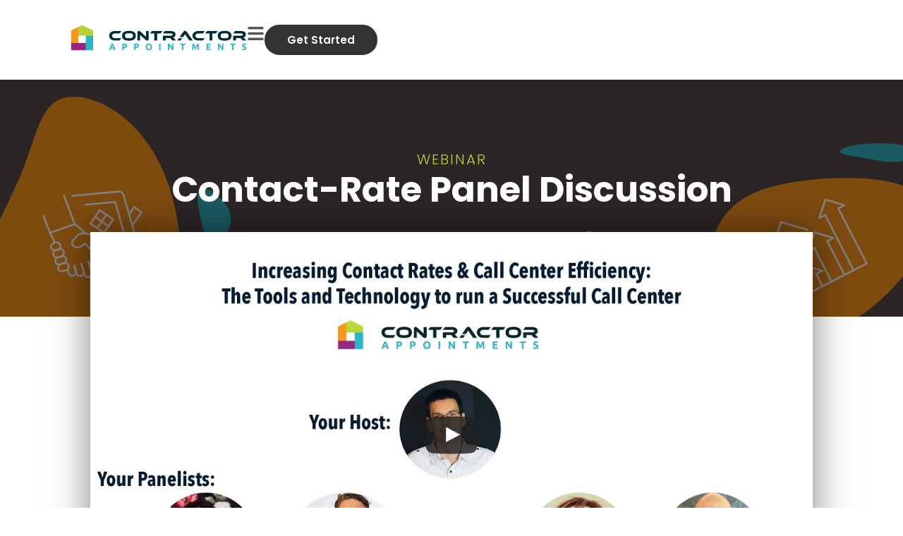

--- FILE ---
content_type: text/html; charset=UTF-8
request_url: https://contractorappointments.com/webinar/contact-rate-panel-discussion/
body_size: 18571
content:
<!doctype html>
<html lang="en-US" prefix="og: https://ogp.me/ns#">
<head>
	<meta charset="UTF-8">
<script>
var gform;gform||(document.addEventListener("gform_main_scripts_loaded",function(){gform.scriptsLoaded=!0}),document.addEventListener("gform/theme/scripts_loaded",function(){gform.themeScriptsLoaded=!0}),window.addEventListener("DOMContentLoaded",function(){gform.domLoaded=!0}),gform={domLoaded:!1,scriptsLoaded:!1,themeScriptsLoaded:!1,isFormEditor:()=>"function"==typeof InitializeEditor,callIfLoaded:function(o){return!(!gform.domLoaded||!gform.scriptsLoaded||!gform.themeScriptsLoaded&&!gform.isFormEditor()||(gform.isFormEditor()&&console.warn("The use of gform.initializeOnLoaded() is deprecated in the form editor context and will be removed in Gravity Forms 3.1."),o(),0))},initializeOnLoaded:function(o){gform.callIfLoaded(o)||(document.addEventListener("gform_main_scripts_loaded",()=>{gform.scriptsLoaded=!0,gform.callIfLoaded(o)}),document.addEventListener("gform/theme/scripts_loaded",()=>{gform.themeScriptsLoaded=!0,gform.callIfLoaded(o)}),window.addEventListener("DOMContentLoaded",()=>{gform.domLoaded=!0,gform.callIfLoaded(o)}))},hooks:{action:{},filter:{}},addAction:function(o,r,e,t){gform.addHook("action",o,r,e,t)},addFilter:function(o,r,e,t){gform.addHook("filter",o,r,e,t)},doAction:function(o){gform.doHook("action",o,arguments)},applyFilters:function(o){return gform.doHook("filter",o,arguments)},removeAction:function(o,r){gform.removeHook("action",o,r)},removeFilter:function(o,r,e){gform.removeHook("filter",o,r,e)},addHook:function(o,r,e,t,n){null==gform.hooks[o][r]&&(gform.hooks[o][r]=[]);var d=gform.hooks[o][r];null==n&&(n=r+"_"+d.length),gform.hooks[o][r].push({tag:n,callable:e,priority:t=null==t?10:t})},doHook:function(r,o,e){var t;if(e=Array.prototype.slice.call(e,1),null!=gform.hooks[r][o]&&((o=gform.hooks[r][o]).sort(function(o,r){return o.priority-r.priority}),o.forEach(function(o){"function"!=typeof(t=o.callable)&&(t=window[t]),"action"==r?t.apply(null,e):e[0]=t.apply(null,e)})),"filter"==r)return e[0]},removeHook:function(o,r,t,n){var e;null!=gform.hooks[o][r]&&(e=(e=gform.hooks[o][r]).filter(function(o,r,e){return!!(null!=n&&n!=o.tag||null!=t&&t!=o.priority)}),gform.hooks[o][r]=e)}});
</script>

	<meta name="viewport" content="width=device-width, initial-scale=1">
	<link rel="profile" href="https://gmpg.org/xfn/11">
	
<!-- Search Engine Optimization by Rank Math PRO - https://rankmath.com/ -->
<title>Contact-Rate Panel Discussion - Contractor Appointments</title>
<meta name="description" content="We are excited to announce this new partnership with Grosso University, the first and only home renovation sales training company whose CEOs who also run successful, expanding businesses using the methods they teach others. Contractor Appointments and Grosso University are partnering to empower their companies with legendary Grosso sales training to close more. Grosso University is currently running some of the nation’s biggest home remodeling companies, so they don’t just talk the talk."/>
<meta name="robots" content="follow, index, max-snippet:-1, max-video-preview:-1, max-image-preview:large"/>
<link rel="canonical" href="https://contractorappointments.com/webinar/contact-rate-panel-discussion/" />
<meta property="og:locale" content="en_US" />
<meta property="og:type" content="article" />
<meta property="og:title" content="Contact-Rate Panel Discussion - Contractor Appointments" />
<meta property="og:description" content="We are excited to announce this new partnership with Grosso University, the first and only home renovation sales training company whose CEOs who also run successful, expanding businesses using the methods they teach others. Contractor Appointments and Grosso University are partnering to empower their companies with legendary Grosso sales training to close more. Grosso University is currently running some of the nation’s biggest home remodeling companies, so they don’t just talk the talk." />
<meta property="og:url" content="https://contractorappointments.com/webinar/contact-rate-panel-discussion/" />
<meta property="og:site_name" content="Contractor Appointments" />
<meta property="article:publisher" content="https://www.facebook.com/contractorappointments/" />
<meta property="article:section" content="Marketing Blog" />
<meta property="og:updated_time" content="2023-06-30T09:19:20-05:00" />
<meta property="og:image" content="https://contractorappointments.com/wp-content/uploads/2022/12/Oct-27-webinar-1.png" />
<meta property="og:image:secure_url" content="https://contractorappointments.com/wp-content/uploads/2022/12/Oct-27-webinar-1.png" />
<meta property="og:image:width" content="1920" />
<meta property="og:image:height" content="1080" />
<meta property="og:image:alt" content="Contact-Rate Panel Discussion" />
<meta property="og:image:type" content="image/png" />
<meta name="twitter:card" content="summary_large_image" />
<meta name="twitter:title" content="Contact-Rate Panel Discussion - Contractor Appointments" />
<meta name="twitter:description" content="We are excited to announce this new partnership with Grosso University, the first and only home renovation sales training company whose CEOs who also run successful, expanding businesses using the methods they teach others. Contractor Appointments and Grosso University are partnering to empower their companies with legendary Grosso sales training to close more. Grosso University is currently running some of the nation’s biggest home remodeling companies, so they don’t just talk the talk." />
<meta name="twitter:image" content="https://contractorappointments.com/wp-content/uploads/2022/12/Oct-27-webinar-1.png" />
<!-- /Rank Math WordPress SEO plugin -->

<link rel='dns-prefetch' href='//fonts.googleapis.com' />
<link href='https://fonts.gstatic.com' crossorigin rel='preconnect' />
<link rel="alternate" type="application/rss+xml" title="Contractor Appointments &raquo; Feed" href="https://contractorappointments.com/feed/" />
<link rel="alternate" type="application/rss+xml" title="Contractor Appointments &raquo; Comments Feed" href="https://contractorappointments.com/comments/feed/" />
<link rel="alternate" title="oEmbed (JSON)" type="application/json+oembed" href="https://contractorappointments.com/wp-json/oembed/1.0/embed?url=https%3A%2F%2Fcontractorappointments.com%2Fwebinar%2Fcontact-rate-panel-discussion%2F" />
<link rel="alternate" title="oEmbed (XML)" type="text/xml+oembed" href="https://contractorappointments.com/wp-json/oembed/1.0/embed?url=https%3A%2F%2Fcontractorappointments.com%2Fwebinar%2Fcontact-rate-panel-discussion%2F&#038;format=xml" />
<link rel="preload" href="https://contractorappointments.com/wp-content/plugins/bb-plugin/fonts/fontawesome/5.15.4/webfonts/fa-regular-400.woff2" as="font" type="font/woff2" crossorigin="anonymous">
<link rel="preload" href="https://contractorappointments.com/wp-content/plugins/bb-plugin/fonts/fontawesome/5.15.4/webfonts/fa-solid-900.woff2" as="font" type="font/woff2" crossorigin="anonymous">
<style id='wp-img-auto-sizes-contain-inline-css' type='text/css'>
img:is([sizes=auto i],[sizes^="auto," i]){contain-intrinsic-size:3000px 1500px}
/*# sourceURL=wp-img-auto-sizes-contain-inline-css */
</style>
<link rel='stylesheet' id='hello-elementor-theme-style-css' href='https://contractorappointments.com/wp-content/themes/hello-elementor/assets/css/theme.css?ver=3.4.5' type='text/css' media='all' />
<link rel='stylesheet' id='my-elementor-animations-css' href='https://contractorappointments.com/wp-content/themes/hello-theme-child-master/css/animations.css?ver=1.0' type='text/css' media='screen' />
<style id='wp-emoji-styles-inline-css' type='text/css'>

	img.wp-smiley, img.emoji {
		display: inline !important;
		border: none !important;
		box-shadow: none !important;
		height: 1em !important;
		width: 1em !important;
		margin: 0 0.07em !important;
		vertical-align: -0.1em !important;
		background: none !important;
		padding: 0 !important;
	}
/*# sourceURL=wp-emoji-styles-inline-css */
</style>
<link rel='stylesheet' id='wp-block-library-css' href='https://contractorappointments.com/wp-includes/css/dist/block-library/style.min.css?ver=6.9' type='text/css' media='all' />
<style id='global-styles-inline-css' type='text/css'>
:root{--wp--preset--aspect-ratio--square: 1;--wp--preset--aspect-ratio--4-3: 4/3;--wp--preset--aspect-ratio--3-4: 3/4;--wp--preset--aspect-ratio--3-2: 3/2;--wp--preset--aspect-ratio--2-3: 2/3;--wp--preset--aspect-ratio--16-9: 16/9;--wp--preset--aspect-ratio--9-16: 9/16;--wp--preset--color--black: #000000;--wp--preset--color--cyan-bluish-gray: #abb8c3;--wp--preset--color--white: #ffffff;--wp--preset--color--pale-pink: #f78da7;--wp--preset--color--vivid-red: #cf2e2e;--wp--preset--color--luminous-vivid-orange: #ff6900;--wp--preset--color--luminous-vivid-amber: #fcb900;--wp--preset--color--light-green-cyan: #7bdcb5;--wp--preset--color--vivid-green-cyan: #00d084;--wp--preset--color--pale-cyan-blue: #8ed1fc;--wp--preset--color--vivid-cyan-blue: #0693e3;--wp--preset--color--vivid-purple: #9b51e0;--wp--preset--gradient--vivid-cyan-blue-to-vivid-purple: linear-gradient(135deg,rgb(6,147,227) 0%,rgb(155,81,224) 100%);--wp--preset--gradient--light-green-cyan-to-vivid-green-cyan: linear-gradient(135deg,rgb(122,220,180) 0%,rgb(0,208,130) 100%);--wp--preset--gradient--luminous-vivid-amber-to-luminous-vivid-orange: linear-gradient(135deg,rgb(252,185,0) 0%,rgb(255,105,0) 100%);--wp--preset--gradient--luminous-vivid-orange-to-vivid-red: linear-gradient(135deg,rgb(255,105,0) 0%,rgb(207,46,46) 100%);--wp--preset--gradient--very-light-gray-to-cyan-bluish-gray: linear-gradient(135deg,rgb(238,238,238) 0%,rgb(169,184,195) 100%);--wp--preset--gradient--cool-to-warm-spectrum: linear-gradient(135deg,rgb(74,234,220) 0%,rgb(151,120,209) 20%,rgb(207,42,186) 40%,rgb(238,44,130) 60%,rgb(251,105,98) 80%,rgb(254,248,76) 100%);--wp--preset--gradient--blush-light-purple: linear-gradient(135deg,rgb(255,206,236) 0%,rgb(152,150,240) 100%);--wp--preset--gradient--blush-bordeaux: linear-gradient(135deg,rgb(254,205,165) 0%,rgb(254,45,45) 50%,rgb(107,0,62) 100%);--wp--preset--gradient--luminous-dusk: linear-gradient(135deg,rgb(255,203,112) 0%,rgb(199,81,192) 50%,rgb(65,88,208) 100%);--wp--preset--gradient--pale-ocean: linear-gradient(135deg,rgb(255,245,203) 0%,rgb(182,227,212) 50%,rgb(51,167,181) 100%);--wp--preset--gradient--electric-grass: linear-gradient(135deg,rgb(202,248,128) 0%,rgb(113,206,126) 100%);--wp--preset--gradient--midnight: linear-gradient(135deg,rgb(2,3,129) 0%,rgb(40,116,252) 100%);--wp--preset--font-size--small: 13px;--wp--preset--font-size--medium: 20px;--wp--preset--font-size--large: 36px;--wp--preset--font-size--x-large: 42px;--wp--preset--spacing--20: 0.44rem;--wp--preset--spacing--30: 0.67rem;--wp--preset--spacing--40: 1rem;--wp--preset--spacing--50: 1.5rem;--wp--preset--spacing--60: 2.25rem;--wp--preset--spacing--70: 3.38rem;--wp--preset--spacing--80: 5.06rem;--wp--preset--shadow--natural: 6px 6px 9px rgba(0, 0, 0, 0.2);--wp--preset--shadow--deep: 12px 12px 50px rgba(0, 0, 0, 0.4);--wp--preset--shadow--sharp: 6px 6px 0px rgba(0, 0, 0, 0.2);--wp--preset--shadow--outlined: 6px 6px 0px -3px rgb(255, 255, 255), 6px 6px rgb(0, 0, 0);--wp--preset--shadow--crisp: 6px 6px 0px rgb(0, 0, 0);}:root { --wp--style--global--content-size: 800px;--wp--style--global--wide-size: 1200px; }:where(body) { margin: 0; }.wp-site-blocks > .alignleft { float: left; margin-right: 2em; }.wp-site-blocks > .alignright { float: right; margin-left: 2em; }.wp-site-blocks > .aligncenter { justify-content: center; margin-left: auto; margin-right: auto; }:where(.wp-site-blocks) > * { margin-block-start: 24px; margin-block-end: 0; }:where(.wp-site-blocks) > :first-child { margin-block-start: 0; }:where(.wp-site-blocks) > :last-child { margin-block-end: 0; }:root { --wp--style--block-gap: 24px; }:root :where(.is-layout-flow) > :first-child{margin-block-start: 0;}:root :where(.is-layout-flow) > :last-child{margin-block-end: 0;}:root :where(.is-layout-flow) > *{margin-block-start: 24px;margin-block-end: 0;}:root :where(.is-layout-constrained) > :first-child{margin-block-start: 0;}:root :where(.is-layout-constrained) > :last-child{margin-block-end: 0;}:root :where(.is-layout-constrained) > *{margin-block-start: 24px;margin-block-end: 0;}:root :where(.is-layout-flex){gap: 24px;}:root :where(.is-layout-grid){gap: 24px;}.is-layout-flow > .alignleft{float: left;margin-inline-start: 0;margin-inline-end: 2em;}.is-layout-flow > .alignright{float: right;margin-inline-start: 2em;margin-inline-end: 0;}.is-layout-flow > .aligncenter{margin-left: auto !important;margin-right: auto !important;}.is-layout-constrained > .alignleft{float: left;margin-inline-start: 0;margin-inline-end: 2em;}.is-layout-constrained > .alignright{float: right;margin-inline-start: 2em;margin-inline-end: 0;}.is-layout-constrained > .aligncenter{margin-left: auto !important;margin-right: auto !important;}.is-layout-constrained > :where(:not(.alignleft):not(.alignright):not(.alignfull)){max-width: var(--wp--style--global--content-size);margin-left: auto !important;margin-right: auto !important;}.is-layout-constrained > .alignwide{max-width: var(--wp--style--global--wide-size);}body .is-layout-flex{display: flex;}.is-layout-flex{flex-wrap: wrap;align-items: center;}.is-layout-flex > :is(*, div){margin: 0;}body .is-layout-grid{display: grid;}.is-layout-grid > :is(*, div){margin: 0;}body{padding-top: 0px;padding-right: 0px;padding-bottom: 0px;padding-left: 0px;}a:where(:not(.wp-element-button)){text-decoration: underline;}:root :where(.wp-element-button, .wp-block-button__link){background-color: #32373c;border-width: 0;color: #fff;font-family: inherit;font-size: inherit;font-style: inherit;font-weight: inherit;letter-spacing: inherit;line-height: inherit;padding-top: calc(0.667em + 2px);padding-right: calc(1.333em + 2px);padding-bottom: calc(0.667em + 2px);padding-left: calc(1.333em + 2px);text-decoration: none;text-transform: inherit;}.has-black-color{color: var(--wp--preset--color--black) !important;}.has-cyan-bluish-gray-color{color: var(--wp--preset--color--cyan-bluish-gray) !important;}.has-white-color{color: var(--wp--preset--color--white) !important;}.has-pale-pink-color{color: var(--wp--preset--color--pale-pink) !important;}.has-vivid-red-color{color: var(--wp--preset--color--vivid-red) !important;}.has-luminous-vivid-orange-color{color: var(--wp--preset--color--luminous-vivid-orange) !important;}.has-luminous-vivid-amber-color{color: var(--wp--preset--color--luminous-vivid-amber) !important;}.has-light-green-cyan-color{color: var(--wp--preset--color--light-green-cyan) !important;}.has-vivid-green-cyan-color{color: var(--wp--preset--color--vivid-green-cyan) !important;}.has-pale-cyan-blue-color{color: var(--wp--preset--color--pale-cyan-blue) !important;}.has-vivid-cyan-blue-color{color: var(--wp--preset--color--vivid-cyan-blue) !important;}.has-vivid-purple-color{color: var(--wp--preset--color--vivid-purple) !important;}.has-black-background-color{background-color: var(--wp--preset--color--black) !important;}.has-cyan-bluish-gray-background-color{background-color: var(--wp--preset--color--cyan-bluish-gray) !important;}.has-white-background-color{background-color: var(--wp--preset--color--white) !important;}.has-pale-pink-background-color{background-color: var(--wp--preset--color--pale-pink) !important;}.has-vivid-red-background-color{background-color: var(--wp--preset--color--vivid-red) !important;}.has-luminous-vivid-orange-background-color{background-color: var(--wp--preset--color--luminous-vivid-orange) !important;}.has-luminous-vivid-amber-background-color{background-color: var(--wp--preset--color--luminous-vivid-amber) !important;}.has-light-green-cyan-background-color{background-color: var(--wp--preset--color--light-green-cyan) !important;}.has-vivid-green-cyan-background-color{background-color: var(--wp--preset--color--vivid-green-cyan) !important;}.has-pale-cyan-blue-background-color{background-color: var(--wp--preset--color--pale-cyan-blue) !important;}.has-vivid-cyan-blue-background-color{background-color: var(--wp--preset--color--vivid-cyan-blue) !important;}.has-vivid-purple-background-color{background-color: var(--wp--preset--color--vivid-purple) !important;}.has-black-border-color{border-color: var(--wp--preset--color--black) !important;}.has-cyan-bluish-gray-border-color{border-color: var(--wp--preset--color--cyan-bluish-gray) !important;}.has-white-border-color{border-color: var(--wp--preset--color--white) !important;}.has-pale-pink-border-color{border-color: var(--wp--preset--color--pale-pink) !important;}.has-vivid-red-border-color{border-color: var(--wp--preset--color--vivid-red) !important;}.has-luminous-vivid-orange-border-color{border-color: var(--wp--preset--color--luminous-vivid-orange) !important;}.has-luminous-vivid-amber-border-color{border-color: var(--wp--preset--color--luminous-vivid-amber) !important;}.has-light-green-cyan-border-color{border-color: var(--wp--preset--color--light-green-cyan) !important;}.has-vivid-green-cyan-border-color{border-color: var(--wp--preset--color--vivid-green-cyan) !important;}.has-pale-cyan-blue-border-color{border-color: var(--wp--preset--color--pale-cyan-blue) !important;}.has-vivid-cyan-blue-border-color{border-color: var(--wp--preset--color--vivid-cyan-blue) !important;}.has-vivid-purple-border-color{border-color: var(--wp--preset--color--vivid-purple) !important;}.has-vivid-cyan-blue-to-vivid-purple-gradient-background{background: var(--wp--preset--gradient--vivid-cyan-blue-to-vivid-purple) !important;}.has-light-green-cyan-to-vivid-green-cyan-gradient-background{background: var(--wp--preset--gradient--light-green-cyan-to-vivid-green-cyan) !important;}.has-luminous-vivid-amber-to-luminous-vivid-orange-gradient-background{background: var(--wp--preset--gradient--luminous-vivid-amber-to-luminous-vivid-orange) !important;}.has-luminous-vivid-orange-to-vivid-red-gradient-background{background: var(--wp--preset--gradient--luminous-vivid-orange-to-vivid-red) !important;}.has-very-light-gray-to-cyan-bluish-gray-gradient-background{background: var(--wp--preset--gradient--very-light-gray-to-cyan-bluish-gray) !important;}.has-cool-to-warm-spectrum-gradient-background{background: var(--wp--preset--gradient--cool-to-warm-spectrum) !important;}.has-blush-light-purple-gradient-background{background: var(--wp--preset--gradient--blush-light-purple) !important;}.has-blush-bordeaux-gradient-background{background: var(--wp--preset--gradient--blush-bordeaux) !important;}.has-luminous-dusk-gradient-background{background: var(--wp--preset--gradient--luminous-dusk) !important;}.has-pale-ocean-gradient-background{background: var(--wp--preset--gradient--pale-ocean) !important;}.has-electric-grass-gradient-background{background: var(--wp--preset--gradient--electric-grass) !important;}.has-midnight-gradient-background{background: var(--wp--preset--gradient--midnight) !important;}.has-small-font-size{font-size: var(--wp--preset--font-size--small) !important;}.has-medium-font-size{font-size: var(--wp--preset--font-size--medium) !important;}.has-large-font-size{font-size: var(--wp--preset--font-size--large) !important;}.has-x-large-font-size{font-size: var(--wp--preset--font-size--x-large) !important;}
:root :where(.wp-block-pullquote){font-size: 1.5em;line-height: 1.6;}
/*# sourceURL=global-styles-inline-css */
</style>
<link rel='stylesheet' id='ultimate-icons-css' href='https://contractorappointments.com/wp-content/uploads/bb-plugin/icons/ultimate-icons/style.css?ver=2.10.0.5' type='text/css' media='all' />
<link rel='stylesheet' id='jquery-bxslider-css' href='https://contractorappointments.com/wp-content/plugins/bb-plugin/css/jquery.bxslider.css?ver=2.10.0.5' type='text/css' media='all' />
<link rel='stylesheet' id='font-awesome-5-css' href='https://contractorappointments.com/wp-content/plugins/bb-plugin/fonts/fontawesome/5.15.4/css/all.min.css?ver=2.10.0.5' type='text/css' media='all' />
<link rel='stylesheet' id='fl-builder-layout-bundle-c0f94c7cce52904b5cfec37b9602aa1d-css' href='https://contractorappointments.com/wp-content/uploads/bb-plugin/cache/c0f94c7cce52904b5cfec37b9602aa1d-layout-bundle.css?ver=2.10.0.5-1.5.2.1-20251125200437' type='text/css' media='all' />
<link rel='stylesheet' id='hello-elementor-css' href='https://contractorappointments.com/wp-content/themes/hello-elementor/assets/css/reset.css?ver=3.4.5' type='text/css' media='all' />
<link rel='stylesheet' id='hello-elementor-header-footer-css' href='https://contractorappointments.com/wp-content/themes/hello-elementor/assets/css/header-footer.css?ver=3.4.5' type='text/css' media='all' />
<link rel='stylesheet' id='elementor-frontend-css' href='https://contractorappointments.com/wp-content/uploads/elementor/css/custom-frontend.min.css?ver=1768495439' type='text/css' media='all' />
<link rel='stylesheet' id='widget-image-css' href='https://contractorappointments.com/wp-content/plugins/elementor/assets/css/widget-image.min.css?ver=3.34.1' type='text/css' media='all' />
<link rel='stylesheet' id='widget-nav-menu-css' href='https://contractorappointments.com/wp-content/uploads/elementor/css/custom-pro-widget-nav-menu.min.css?ver=1768495440' type='text/css' media='all' />
<link rel='stylesheet' id='e-animation-fadeInRight-css' href='https://contractorappointments.com/wp-content/plugins/elementor/assets/lib/animations/styles/fadeInRight.min.css?ver=3.34.1' type='text/css' media='all' />
<link rel='stylesheet' id='e-animation-fadeInLeft-css' href='https://contractorappointments.com/wp-content/plugins/elementor/assets/lib/animations/styles/fadeInLeft.min.css?ver=3.34.1' type='text/css' media='all' />
<link rel='stylesheet' id='widget-off-canvas-css' href='https://contractorappointments.com/wp-content/plugins/elementor-pro/assets/css/widget-off-canvas.min.css?ver=3.34.0' type='text/css' media='all' />
<link rel='stylesheet' id='elementor-post-31837-css' href='https://contractorappointments.com/wp-content/uploads/elementor/css/post-31837.css?ver=1768495440' type='text/css' media='all' />
<link rel='stylesheet' id='elementor-post-31843-css' href='https://contractorappointments.com/wp-content/uploads/elementor/css/post-31843.css?ver=1768495440' type='text/css' media='all' />
<link rel='stylesheet' id='elementor-post-31903-css' href='https://contractorappointments.com/wp-content/uploads/elementor/css/post-31903.css?ver=1768495440' type='text/css' media='all' />
<link rel='stylesheet' id='elementor-post-31990-css' href='https://contractorappointments.com/wp-content/uploads/elementor/css/post-31990.css?ver=1768495440' type='text/css' media='all' />
<link rel='stylesheet' id='hello-elementor-child-style-css' href='https://contractorappointments.com/wp-content/themes/hello-theme-child-master/style.css?ver=2.0.08' type='text/css' media='all' />
<link rel='stylesheet' id='fl-builder-google-fonts-26a1742211e085980ccc378fda69fa19-css' href='//fonts.googleapis.com/css?family=Montserrat%3A500&#038;ver=6.9' type='text/css' media='all' />
<link rel='stylesheet' id='elementor-gf-local-poppins-css' href='https://contractorappointments.com/wp-content/uploads/elementor/google-fonts/css/poppins.css?ver=1740513142' type='text/css' media='all' />
<link rel='stylesheet' id='elementor-gf-local-manrope-css' href='https://contractorappointments.com/wp-content/uploads/elementor/google-fonts/css/manrope.css?ver=1740067998' type='text/css' media='all' />
<script src="https://contractorappointments.com/wp-includes/js/jquery/jquery.min.js?ver=3.7.1" id="jquery-core-js"></script>
<script src="https://contractorappointments.com/wp-includes/js/jquery/jquery-migrate.min.js?ver=3.4.1" id="jquery-migrate-js"></script>
<link rel="https://api.w.org/" href="https://contractorappointments.com/wp-json/" /><link rel="alternate" title="JSON" type="application/json" href="https://contractorappointments.com/wp-json/wp/v2/webinar/31570" /><link rel="EditURI" type="application/rsd+xml" title="RSD" href="https://contractorappointments.com/xmlrpc.php?rsd" />
<meta name="generator" content="WordPress 6.9" />
<link rel='shortlink' href='https://contractorappointments.com/?p=31570' />
<meta name="description" content="We are excited to announce this new partnership with Grosso University, the first and only home renovation sales training company whose CEOs who also run successful, expanding businesses using the methods they teach others.

Contractor Appointments and Grosso University are partnering to empower their companies with legendary Grosso sales training to close more. Grosso University is currently running some of the nation’s biggest home remodeling companies, so they don’t just talk the talk.">
<meta name="generator" content="Elementor 3.34.1; features: e_font_icon_svg, additional_custom_breakpoints; settings: css_print_method-external, google_font-enabled, font_display-swap">
<!-- Google tag (gtag.js) --> <script async src="https://www.googletagmanager.com/gtag/js?id=AW-784314373"></script> <script> window.dataLayer = window.dataLayer || []; function gtag(){dataLayer.push(arguments);} gtag('js', new Date()); gtag('config', 'AW-784314373'); </script>
<!-- Facebook Pixel Code -->
<script>
!function(f,b,e,v,n,t,s){if(f.fbq)return;n=f.fbq=function(){n.callMethod?
n.callMethod.apply(n,arguments):n.queue.push(arguments)};if(!f._fbq)f._fbq=n;
n.push=n;n.loaded=!0;n.version='2.0';n.queue=[];t=b.createElement(e);t.async=!0;
t.src=v;s=b.getElementsByTagName(e)[0];s.parentNode.insertBefore(t,s)}(window,
document,'script','https://connect.facebook.net/en_US/fbevents.js');

fbq('init', '268423490163674');
fbq('track', 'PageView');</script>
<noscript><img height='1' width='1' style='display:none'
src='https://www.facebook.com/tr?id=268423490163674&ev=PageView&noscript=1'
/></noscript>
<!-- End Facebook Pixel Code -->
			<style>
				.e-con.e-parent:nth-of-type(n+4):not(.e-lazyloaded):not(.e-no-lazyload),
				.e-con.e-parent:nth-of-type(n+4):not(.e-lazyloaded):not(.e-no-lazyload) * {
					background-image: none !important;
				}
				@media screen and (max-height: 1024px) {
					.e-con.e-parent:nth-of-type(n+3):not(.e-lazyloaded):not(.e-no-lazyload),
					.e-con.e-parent:nth-of-type(n+3):not(.e-lazyloaded):not(.e-no-lazyload) * {
						background-image: none !important;
					}
				}
				@media screen and (max-height: 640px) {
					.e-con.e-parent:nth-of-type(n+2):not(.e-lazyloaded):not(.e-no-lazyload),
					.e-con.e-parent:nth-of-type(n+2):not(.e-lazyloaded):not(.e-no-lazyload) * {
						background-image: none !important;
					}
				}
			</style>
			<script id="google_gtagjs" src="https://www.googletagmanager.com/gtag/js?id=G-6EWFP1K1GZ" async></script>
<script id="google_gtagjs-inline">
window.dataLayer = window.dataLayer || [];function gtag(){dataLayer.push(arguments);}gtag('js', new Date());gtag('config', 'G-6EWFP1K1GZ', {} );
</script>
</head>
<body class="wp-singular webinar-template-default single single-webinar postid-31570 wp-embed-responsive wp-theme-hello-elementor wp-child-theme-hello-theme-child-master fl-builder-2-10-0-5 fl-themer-1-5-2-1-20251125200437 fl-no-js fl-theme-builder-singular fl-theme-builder-singular-webinar hello-elementor-default elementor-default elementor-kit-31837 elementor-page-31990">


<a class="skip-link screen-reader-text" href="#content">Skip to content</a>

		<header data-elementor-type="header" data-elementor-id="31843" class="elementor elementor-31843 elementor-location-header" data-elementor-post-type="elementor_library">
			<div class="elementor-element elementor-element-1621503 e-con-full e-flex e-con e-parent" data-id="1621503" data-element_type="container" data-settings="{&quot;background_background&quot;:&quot;classic&quot;}">
				<div class="elementor-element elementor-element-9f2b351 elementor-widget elementor-widget-image" data-id="9f2b351" data-element_type="widget" data-widget_type="image.default">
																<a href="/">
							<img loading="lazy" width="768" height="114" src="https://contractorappointments.com/wp-content/uploads/2019/10/contractor-appointments-logo-2020.png" class="attachment-medium size-medium wp-image-29965" alt="" />								</a>
															</div>
				<div class="elementor-element elementor-element-8a614e0 elementor-nav-menu__align-center elementor-nav-menu--dropdown-none elementor-hidden-laptop elementor-hidden-tablet elementor-hidden-mobile elementor-widget elementor-widget-nav-menu" data-id="8a614e0" data-element_type="widget" data-settings="{&quot;submenu_icon&quot;:{&quot;value&quot;:&quot;&lt;i aria-hidden=\&quot;true\&quot; class=\&quot;\&quot;&gt;&lt;\/i&gt;&quot;,&quot;library&quot;:&quot;&quot;},&quot;layout&quot;:&quot;horizontal&quot;}" data-widget_type="nav-menu.default">
								<nav aria-label="Menu" class="elementor-nav-menu--main elementor-nav-menu__container elementor-nav-menu--layout-horizontal e--pointer-none">
				<ul id="menu-1-8a614e0" class="elementor-nav-menu"><li class="menu-item menu-item-type-post_type menu-item-object-pros menu-item-31263"><a href="https://contractorappointments.com/pros/integrations/" class="elementor-item">Integrations</a></li>
<li class="menu-item menu-item-type-post_type menu-item-object-pros menu-item-31214"><a href="https://contractorappointments.com/pros/partnerships/" class="elementor-item">Partnerships</a></li>
<li class="menu-item menu-item-type-post_type menu-item-object-pros menu-item-31215"><a href="https://contractorappointments.com/pros/webinars/" class="elementor-item">Webinars</a></li>
<li class="menu-item menu-item-type-custom menu-item-object-custom menu-item-30091"><a target="_blank" href="https://app.contractorappointments.com/login.html" class="elementor-item">Login</a></li>
</ul>			</nav>
						<nav class="elementor-nav-menu--dropdown elementor-nav-menu__container" aria-hidden="true">
				<ul id="menu-2-8a614e0" class="elementor-nav-menu"><li class="menu-item menu-item-type-post_type menu-item-object-pros menu-item-31263"><a href="https://contractorappointments.com/pros/integrations/" class="elementor-item" tabindex="-1">Integrations</a></li>
<li class="menu-item menu-item-type-post_type menu-item-object-pros menu-item-31214"><a href="https://contractorappointments.com/pros/partnerships/" class="elementor-item" tabindex="-1">Partnerships</a></li>
<li class="menu-item menu-item-type-post_type menu-item-object-pros menu-item-31215"><a href="https://contractorappointments.com/pros/webinars/" class="elementor-item" tabindex="-1">Webinars</a></li>
<li class="menu-item menu-item-type-custom menu-item-object-custom menu-item-30091"><a target="_blank" href="https://app.contractorappointments.com/login.html" class="elementor-item" tabindex="-1">Login</a></li>
</ul>			</nav>
						</div>
				<div class="elementor-element elementor-element-f5cd1bc elementor-hidden-desktop elementor-view-default elementor-widget elementor-widget-icon" data-id="f5cd1bc" data-element_type="widget" data-widget_type="icon.default">
							<div class="elementor-icon-wrapper">
			<a class="elementor-icon" href="#elementor-action%3Aaction%3Doff_canvas%3Aopen%26settings%3DeyJpZCI6IjA4ZWVmNGUiLCJkaXNwbGF5TW9kZSI6Im9wZW4ifQ%3D%3D">
			<svg aria-hidden="true" class="e-font-icon-svg e-fas-bars" viewBox="0 0 448 512" xmlns="http://www.w3.org/2000/svg"><path d="M16 132h416c8.837 0 16-7.163 16-16V76c0-8.837-7.163-16-16-16H16C7.163 60 0 67.163 0 76v40c0 8.837 7.163 16 16 16zm0 160h416c8.837 0 16-7.163 16-16v-40c0-8.837-7.163-16-16-16H16c-8.837 0-16 7.163-16 16v40c0 8.837 7.163 16 16 16zm0 160h416c8.837 0 16-7.163 16-16v-40c0-8.837-7.163-16-16-16H16c-8.837 0-16 7.163-16 16v40c0 8.837 7.163 16 16 16z"></path></svg>			</a>
		</div>
						</div>
				<div class="elementor-element elementor-element-c97bbea elementor-hidden-mobile elementor-widget elementor-widget-button" data-id="c97bbea" data-element_type="widget" data-widget_type="button.default">
										<a class="elementor-button elementor-button-link elementor-size-sm" href="/get-started">
						<span class="elementor-button-content-wrapper">
									<span class="elementor-button-text">Get Started</span>
					</span>
					</a>
								</div>
				</div>
		<div class="elementor-element elementor-element-74991ea e-flex e-con-boxed e-con e-parent" data-id="74991ea" data-element_type="container">
					<div class="e-con-inner">
				<div class="elementor-element elementor-element-08eef4e elementor-widget elementor-widget-off-canvas" data-id="08eef4e" data-element_type="widget" data-settings="{&quot;entrance_animation&quot;:&quot;fadeInRight&quot;,&quot;exit_animation&quot;:&quot;fadeInLeft&quot;,&quot;prevent_scroll&quot;:&quot;yes&quot;}" data-widget_type="off-canvas.default">
							<div id="off-canvas-08eef4e" class="e-off-canvas" role="dialog" aria-hidden="true" aria-label="mainnav" aria-modal="true" inert="" data-delay-child-handlers="true">
			<div class="e-off-canvas__overlay"></div>
			<div class="e-off-canvas__main">
				<div class="e-off-canvas__content">
					<div class="elementor-element elementor-element-ac1581a e-con-full e-flex e-con e-child" data-id="ac1581a" data-element_type="container">
				<div class="elementor-element elementor-element-56796a6 elementor-widget elementor-widget-image" data-id="56796a6" data-element_type="widget" data-widget_type="image.default">
																<a href="/">
							<img loading="lazy" width="512" height="512" src="https://contractorappointments.com/wp-content/uploads/2021/01/contractor-appointments-icon-large.png" class="attachment-full size-full wp-image-30750" alt="" srcset="https://contractorappointments.com/wp-content/uploads/2021/01/contractor-appointments-icon-large.png 512w, https://contractorappointments.com/wp-content/uploads/2021/01/contractor-appointments-icon-large-16x16.png 16w" sizes="(max-width: 512px) 100vw, 512px" />								</a>
															</div>
				<div class="elementor-element elementor-element-1fb8946 elementor-nav-menu__align-center elementor-nav-menu--dropdown-none elementor-widget elementor-widget-nav-menu" data-id="1fb8946" data-element_type="widget" data-settings="{&quot;submenu_icon&quot;:{&quot;value&quot;:&quot;&lt;i aria-hidden=\&quot;true\&quot; class=\&quot;\&quot;&gt;&lt;\/i&gt;&quot;,&quot;library&quot;:&quot;&quot;},&quot;layout&quot;:&quot;vertical&quot;}" data-widget_type="nav-menu.default">
								<nav aria-label="Menu" class="elementor-nav-menu--main elementor-nav-menu__container elementor-nav-menu--layout-vertical e--pointer-none">
				<ul id="menu-1-1fb8946" class="elementor-nav-menu sm-vertical"><li class="menu-item menu-item-type-post_type menu-item-object-pros menu-item-31263"><a href="https://contractorappointments.com/pros/integrations/" class="elementor-item">Integrations</a></li>
<li class="menu-item menu-item-type-post_type menu-item-object-pros menu-item-31214"><a href="https://contractorappointments.com/pros/partnerships/" class="elementor-item">Partnerships</a></li>
<li class="menu-item menu-item-type-post_type menu-item-object-pros menu-item-31215"><a href="https://contractorappointments.com/pros/webinars/" class="elementor-item">Webinars</a></li>
<li class="menu-item menu-item-type-custom menu-item-object-custom menu-item-30091"><a target="_blank" href="https://app.contractorappointments.com/login.html" class="elementor-item">Login</a></li>
</ul>			</nav>
						<nav class="elementor-nav-menu--dropdown elementor-nav-menu__container" aria-hidden="true">
				<ul id="menu-2-1fb8946" class="elementor-nav-menu sm-vertical"><li class="menu-item menu-item-type-post_type menu-item-object-pros menu-item-31263"><a href="https://contractorappointments.com/pros/integrations/" class="elementor-item" tabindex="-1">Integrations</a></li>
<li class="menu-item menu-item-type-post_type menu-item-object-pros menu-item-31214"><a href="https://contractorappointments.com/pros/partnerships/" class="elementor-item" tabindex="-1">Partnerships</a></li>
<li class="menu-item menu-item-type-post_type menu-item-object-pros menu-item-31215"><a href="https://contractorappointments.com/pros/webinars/" class="elementor-item" tabindex="-1">Webinars</a></li>
<li class="menu-item menu-item-type-custom menu-item-object-custom menu-item-30091"><a target="_blank" href="https://app.contractorappointments.com/login.html" class="elementor-item" tabindex="-1">Login</a></li>
</ul>			</nav>
						</div>
				<div class="elementor-element elementor-element-1ea2a4a elementor-widget elementor-widget-button" data-id="1ea2a4a" data-element_type="widget" data-widget_type="button.default">
										<a class="elementor-button elementor-button-link elementor-size-sm" href="/get-started">
						<span class="elementor-button-content-wrapper">
									<span class="elementor-button-text">Get Started</span>
					</span>
					</a>
								</div>
				<div class="elementor-element elementor-element-693d4e4 elementor-view-default elementor-widget elementor-widget-icon" data-id="693d4e4" data-element_type="widget" data-widget_type="icon.default">
							<div class="elementor-icon-wrapper">
			<a class="elementor-icon" href="#elementor-action%3Aaction%3Doff_canvas%3Aclose%26settings%3DeyJpZCI6IjA4ZWVmNGUiLCJkaXNwbGF5TW9kZSI6ImNsb3NlIn0%3D">
			<svg aria-hidden="true" class="e-font-icon-svg e-far-times-circle" viewBox="0 0 512 512" xmlns="http://www.w3.org/2000/svg"><path d="M256 8C119 8 8 119 8 256s111 248 248 248 248-111 248-248S393 8 256 8zm0 448c-110.5 0-200-89.5-200-200S145.5 56 256 56s200 89.5 200 200-89.5 200-200 200zm101.8-262.2L295.6 256l62.2 62.2c4.7 4.7 4.7 12.3 0 17l-22.6 22.6c-4.7 4.7-12.3 4.7-17 0L256 295.6l-62.2 62.2c-4.7 4.7-12.3 4.7-17 0l-22.6-22.6c-4.7-4.7-4.7-12.3 0-17l62.2-62.2-62.2-62.2c-4.7-4.7-4.7-12.3 0-17l22.6-22.6c4.7-4.7 12.3-4.7 17 0l62.2 62.2 62.2-62.2c4.7-4.7 12.3-4.7 17 0l22.6 22.6c4.7 4.7 4.7 12.3 0 17z"></path></svg>			</a>
		</div>
						</div>
				</div>
						</div>
			</div>
		</div>
						</div>
					</div>
				</div>
				</header>
		<div class="fl-builder-content fl-builder-content-31135 fl-builder-global-templates-locked" data-post-id="31135"><div class="fl-row fl-row-full-width fl-row-bg-photo fl-node-f38ys15rikoq fl-row-default-height fl-row-align-center fl-row-bg-overlay" data-node="f38ys15rikoq">
	<div class="fl-row-content-wrap">
								<div class="fl-row-content fl-row-fixed-width fl-node-content">
		
<div class="fl-col-group fl-node-c6trzbqo7xg0" data-node="c6trzbqo7xg0">
			<div class="fl-col fl-node-zeoh935wixnb fl-col-bg-color" data-node="zeoh935wixnb">
	<div class="fl-col-content fl-node-content"><div class="fl-module fl-module-heading fl-node-4ixuyr275vb0" data-node="4ixuyr275vb0">
	<div class="fl-module-content fl-node-content">
		<h4 class="fl-heading">
		<span class="fl-heading-text">Webinar</span>
	</h4>
	</div>
</div>
<div class="fl-module fl-module-heading fl-node-7cvbgdq02akp" data-node="7cvbgdq02akp">
	<div class="fl-module-content fl-node-content">
		<h1 class="fl-heading">
		<span class="fl-heading-text">Contact-Rate Panel Discussion</span>
	</h1>
	</div>
</div>
</div>
</div>
	</div>
		</div>
	</div>
</div>
<div class="fl-row fl-row-full-width fl-row-bg-none fl-node-4xpwioea7j1b fl-row-default-height fl-row-align-center" data-node="4xpwioea7j1b">
	<div class="fl-row-content-wrap">
								<div class="fl-row-content fl-row-fixed-width fl-node-content">
		
<div class="fl-col-group fl-node-4sm92tdwh13q" data-node="4sm92tdwh13q">
			<div class="fl-col fl-node-0wkv6me95th1 fl-col-bg-color" data-node="0wkv6me95th1">
	<div class="fl-col-content fl-node-content"><div class="fl-module fl-module-uabb-video fl-node-zm5ghd9clkis" data-node="zm5ghd9clkis">
	<div class="fl-module-content fl-node-content">
				<div class="uabb-video uabb-aspect-ratio-16_9  uabb-subscribe-responsive-none uabb-video-sticky-top_left" >
												<div class="uabb-video__outer-wrap  " data-autoplay="0" data-device="true" >
								<div class="uabb-video-inner-wrap">
					<div class="uabb-video__play" data-src="https://www.youtube.com/embed/nMGPEHuK5VE?rel=0&#038;start&#038;end&#038;controls=1&#038;mute=0&#038;modestbranding=0&#038;autoplay=1">
					<img decoding="async" src="https://i.ytimg.com/vi/nMGPEHuK5VE/maxresdefault.jpg" alt="youtube-video-thumbnail"></img>
						<div class="uabb-video__play-icon  uabb-animation-" tabindex="0">
							<svg height="100%" version="1.1" viewBox="0 0 68 48" width="100%"><path class="uabb-youtube-icon-bg" d="m .66,37.62 c 0,0 .66,4.70 2.70,6.77 2.58,2.71 5.98,2.63 7.49,2.91 5.43,.52 23.10,.68 23.12,.68 .00,-1.3e-5 14.29,-0.02 23.81,-0.71 1.32,-0.15 4.22,-0.17 6.81,-2.89 2.03,-2.07 2.70,-6.77 2.70,-6.77 0,0 .67,-5.52 .67,-11.04 l 0,-5.17 c 0,-5.52 -0.67,-11.04 -0.67,-11.04 0,0 -0.66,-4.70 -2.70,-6.77 C 62.03,.86 59.13,.84 57.80,.69 48.28,0 34.00,0 34.00,0 33.97,0 19.69,0 10.18,.69 8.85,.84 5.95,.86 3.36,3.58 1.32,5.65 .66,10.35 .66,10.35 c 0,0 -0.55,4.50 -0.66,9.45 l 0,8.36 c .10,4.94 .66,9.45 .66,9.45 z" fill="#1f1f1e"></path><path d="m 26.96,13.67 18.37,9.62 -18.37,9.55 -0.00,-19.17 z" fill="#fff"></path><path d="M 45.02,23.46 45.32,23.28 26.96,13.67 43.32,24.34 45.02,23.46 z" fill="#ccc"></path></svg>						</div>
					</div>
										
				</div>
			</div>
						</div>
			</div>
</div>
</div>
</div>
	</div>
		</div>
	</div>
</div>
<div class="fl-row fl-row-fixed-width fl-row-bg-none fl-node-a5ntscv7uf28 fl-row-default-height fl-row-align-center" data-node="a5ntscv7uf28">
	<div class="fl-row-content-wrap">
								<div class="fl-row-content fl-row-fixed-width fl-node-content">
		
<div class="fl-col-group fl-node-euzcv1ng70hi" data-node="euzcv1ng70hi">
			<div class="fl-col fl-node-9dagr0nmyx1v fl-col-bg-color" data-node="9dagr0nmyx1v">
	<div class="fl-col-content fl-node-content"><div class="fl-module fl-module-fl-post-content fl-node-kvtb12nwgleu" data-node="kvtb12nwgleu">
	<div class="fl-module-content fl-node-content">
		
<h2 class="wp-block-heading">About This Webinar</h2>



<p>Sean Conners of Contractor Appointments invites Ruben Ugarte<br>(National Director of Home Services and Clean Tech at Active Prospects), Lori Boyer (Director of Content Marketing at Hatch), Lester Morris (Sales Manager at JobProgress) and Megan Beattie (Consultant at Tony Hoty) to join him on this week&#8217;s live webinar to talk about the pain points and solutions for companies who are looking to increase contact rates efficiencies in their call centers. They&#8217;ll also be discussing the tools and technology they recommended using to run a successful call center.</p>



<p>Together Sean and our guest speakers will be discussing topics around how contract rates have dropped in 2022, and what successful companies are doing to fix this. They&#8217;ll discuss how companies are maximizing their call center bandwidth with fewer callers, what companies are doing to work old or stale leads in their database, and how are companies overcoming objections in their call centers as the holiday season approaches and hesitation increases with inflation, etc&#8230;</p>



<h2 class="wp-block-heading">Agenda</h2>



<ul class="wp-block-list">
<li>Contract rates have dropped in 2022, what are successful companies doing to fix this?</li>



<li>How are companies maximizing their call center bandwidth with fewer callers?</li>



<li>What are companies doing to work old or stale leads in their database?</li>



<li>With the holiday season approaching and hesitation with inflation etc how are companies overcoming these objections in their call centers?</li>
</ul>



<h2 class="wp-block-heading">Presenters</h2>



<hr class="wp-block-separator has-text-color has-cyan-bluish-gray-color has-css-opacity has-cyan-bluish-gray-background-color has-background is-style-wide"/>



<div class="wp-block-columns is-layout-flex wp-container-core-columns-is-layout-28f84493 wp-block-columns-is-layout-flex">
<div class="wp-block-column is-layout-flow wp-block-column-is-layout-flow" style="flex-basis:33.33%">
<figure class="wp-block-image size-full"><img fetchpriority="high" fetchpriority="high" fetchpriority="high" decoding="async" width="300" height="300" src="https://contractorappointments.com/wp-content/uploads/2022/02/sean-conners.jpeg" alt="" class="wp-image-31172" srcset="https://contractorappointments.com/wp-content/uploads/2022/02/sean-conners.jpeg 300w, https://contractorappointments.com/wp-content/uploads/2022/02/sean-conners-16x16.jpeg 16w" sizes="(max-width: 300px) 100vw, 300px" /></figure>
</div>



<div class="wp-block-column is-layout-flow wp-block-column-is-layout-flow" style="flex-basis:66.66%">
<p><strong>Sean Conners</strong><br>Founder &amp; CEO of Contractor Appointments</p>



<p>Sean Conners is the Founder, and CEO of Contractor Appointments, a performance-based lead generator providing predictable growth for top home service brands. Pay Per Lead or Pay Per Sale.</p>



<p>Sean geeks out on building systems, structure, and automation that empower better customer experiences. The past 14 years of his career have been spent in technology and lead generation for Home Services brands. He&#8217;s a father of 8 amazing kids, has been married almost 14 years, and resides in the beautiful state of Minnesota. He loves to snowboard with his kids in the winter and spend every minute they can on a lake in the summer.</p>



<div class="wp-block-buttons is-layout-flex wp-block-buttons-is-layout-flex">
<div class="wp-block-button"><a class="wp-block-button__link wp-element-button" href="https://www.linkedin.com/in/airosean/" target="_blank" rel="noreferrer noopener">LinkedIn</a></div>
</div>
</div>
</div>



<hr class="wp-block-separator has-text-color has-cyan-bluish-gray-color has-css-opacity has-cyan-bluish-gray-background-color has-background is-style-wide"/>



<div class="wp-block-columns is-layout-flex wp-container-core-columns-is-layout-28f84493 wp-block-columns-is-layout-flex">
<div class="wp-block-column is-layout-flow wp-block-column-is-layout-flow" style="flex-basis:33.33%">
<figure class="wp-block-image size-full"><img decoding="async" width="268" height="268" src="https://contractorappointments.com/wp-content/uploads/2022/05/unnamed-1.jpg" alt="" class="wp-image-31453" srcset="https://contractorappointments.com/wp-content/uploads/2022/05/unnamed-1.jpg 268w, https://contractorappointments.com/wp-content/uploads/2022/05/unnamed-1-16x16.jpg 16w" sizes="(max-width: 268px) 100vw, 268px" /></figure>
</div>



<div class="wp-block-column is-layout-flow wp-block-column-is-layout-flow" style="flex-basis:66.66%">
<p><strong><strong>Lori Boyer</strong></strong></p>



<p>Director of Content Marketing at Hatch<br>For nearly 15 years, Lori has been passionate about ensuring small-to-medium sized businesses have the tools they need to be successful through sales, marketing, and education. She was thrilled to become Director of Content Marketing at Hatch in 2022.</p>



<p>She loves crisp fall mornings, exploring cool historical sites, and doing anything that might embarrass one of her seven children.</p>



<div class="wp-block-buttons is-layout-flex wp-block-buttons-is-layout-flex">
<div class="wp-block-button"><a class="wp-block-button__link wp-element-button" href="https://www.linkedin.com/in/loribboyer/" target="_blank" rel="noreferrer noopener">LinkedIn</a></div>
</div>
</div>
</div>



<hr class="wp-block-separator has-css-opacity is-style-wide"/>



<div class="wp-block-columns are-vertically-aligned-center is-layout-flex wp-container-core-columns-is-layout-28f84493 wp-block-columns-is-layout-flex">
<div class="wp-block-column is-vertically-aligned-center is-layout-flow wp-block-column-is-layout-flow" style="flex-basis:100%">
<div class="wp-block-columns is-layout-flex wp-container-core-columns-is-layout-28f84493 wp-block-columns-is-layout-flex">
<div class="wp-block-column is-layout-flow wp-block-column-is-layout-flow" style="flex-basis:33.33%">
<figure class="wp-block-image size-large"><img decoding="async" width="1280" height="1792" src="https://contractorappointments.com/wp-content/uploads/2022/12/Image-1280x1792.jpeg" alt="" class="wp-image-31571" srcset="https://contractorappointments.com/wp-content/uploads/2022/12/Image-1280x1792.jpeg 1280w, https://contractorappointments.com/wp-content/uploads/2022/12/Image-800x1120.jpeg 800w, https://contractorappointments.com/wp-content/uploads/2022/12/Image-1097x1536.jpeg 1097w, https://contractorappointments.com/wp-content/uploads/2022/12/Image-1463x2048.jpeg 1463w, https://contractorappointments.com/wp-content/uploads/2022/12/Image-scaled.jpeg 1829w" sizes="(max-width: 1280px) 100vw, 1280px" /></figure>
</div>



<div class="wp-block-column is-layout-flow wp-block-column-is-layout-flow" style="flex-basis:66.66%">
<p><strong><strong>Megan Beattie</strong></strong></p>



<p>Consultant at Tony Hoty<br>Megan is an experienced Marketing Director with a history of working in the construction industry, with an emphasis on aggressive outbound marketing. Megan focuses on the psychology behind buyer resistance and processes that create trust regarding the consumer mindset. She is also skilled in demonstrating and teaching the one call close 10 step selling system and has high level recruiting experience in all areas of the home improvement industry including sales, marketing, and installation.</p>



<p>As a consultant with Tony Hoty Training &amp; Consulting, Megan helps home improvement companies to build and become more efficient with their marketing, call center, leadership, recruiting and sales processes.<a rel="noreferrer noopener" href="https://www.linkedin.com/in/megan-beattie-01107031/" target="_blank"></a></p>



<div class="wp-block-buttons is-layout-flex wp-block-buttons-is-layout-flex">
<div class="wp-block-button"><a class="wp-block-button__link wp-element-button" href="https://www.linkedin.com/in/megan-beattie-01107031/" target="_blank" rel="noreferrer noopener">LinkedIn</a></div>
</div>
</div>
</div>
</div>
</div>



<hr class="wp-block-separator has-text-color has-cyan-bluish-gray-color has-css-opacity has-cyan-bluish-gray-background-color has-background is-style-wide"/>



<div class="wp-block-columns is-layout-flex wp-container-core-columns-is-layout-28f84493 wp-block-columns-is-layout-flex">
<div class="wp-block-column is-layout-flow wp-block-column-is-layout-flow" style="flex-basis:33.33%">
<figure class="wp-block-image size-large"><img loading="lazy" loading="lazy" loading="lazy" decoding="async" width="1280" height="1280" src="https://contractorappointments.com/wp-content/uploads/2022/12/Ruben-1280x1280.png" alt="" class="wp-image-31572" srcset="https://contractorappointments.com/wp-content/uploads/2022/12/Ruben-1280x1280.png 1280w, https://contractorappointments.com/wp-content/uploads/2022/12/Ruben-800x800.png 800w, https://contractorappointments.com/wp-content/uploads/2022/12/Ruben-16x16.png 16w, https://contractorappointments.com/wp-content/uploads/2022/12/Ruben.png 1393w" sizes="auto, (max-width: 1280px) 100vw, 1280px" /></figure>
</div>



<div class="wp-block-column is-layout-flow wp-block-column-is-layout-flow" style="flex-basis:66.66%">
<p><strong>Ruben Ugarte</strong></p>



<p>National Director of Home Services and Clean Tech</p>



<p>Ruben’s focus and passion for all things marketing stem from his construction roots from growing up in a roofing family in Los Angeles. A solar junkie who has sold, installed, marketed and who played an instrumental part in scaling lead generation and sales home services businesses.<br>Ruben’s focus on lead generation and empathy for contractors’ marketing woes come from over a decade of experience in home services. From developing multiple brands for small contractors to leading multi-million digital media buys, his experience has led him to a career in SaaS with a focus on customer acquisition technology.<br>Ruben is responsible for supporting, leading and educating contractors on the benefits of software, data analytics, and API integrations to help increase product adoption, operational efficiency while reducing acquisition costs throughout the funnel.</p>



<div class="wp-block-buttons is-layout-flex wp-block-buttons-is-layout-flex">
<div class="wp-block-button"><a class="wp-block-button__link wp-element-button" href="https://www.linkedin.com/in/ruben-ugarte-solar-junkie/" target="_blank" rel="noopener">LinkedIn</a></div>
</div>
</div>
</div>



<hr class="wp-block-separator has-text-color has-cyan-bluish-gray-color has-css-opacity has-cyan-bluish-gray-background-color has-background is-style-wide"/>



<div class="wp-block-columns is-layout-flex wp-container-core-columns-is-layout-28f84493 wp-block-columns-is-layout-flex">
<div class="wp-block-column is-layout-flow wp-block-column-is-layout-flow" style="flex-basis:100%">
<div class="wp-block-columns is-layout-flex wp-container-core-columns-is-layout-28f84493 wp-block-columns-is-layout-flex">
<div class="wp-block-column is-layout-flow wp-block-column-is-layout-flow">
<figure class="wp-block-image size-full is-style-default"><img loading="lazy" loading="lazy" loading="lazy" decoding="async" width="400" height="400" src="https://contractorappointments.com/wp-content/uploads/2022/12/1664037197978.jpg" alt="" class="wp-image-31573" srcset="https://contractorappointments.com/wp-content/uploads/2022/12/1664037197978.jpg 400w, https://contractorappointments.com/wp-content/uploads/2022/12/1664037197978-16x16.jpg 16w" sizes="auto, (max-width: 400px) 100vw, 400px" /></figure>
</div>



<div class="wp-block-column is-layout-flow wp-block-column-is-layout-flow" style="flex-basis:66%">
<p><strong>Lester Morris</strong></p>



<p>Sales Manager at Job Progress<br>Lester started from the bottom and worked his way up where his skills have now superseded in problem solving, strategic planning, resource allocation, measuring success and fine-tuning assumptions. He has experience inSales and business development- focusing mostly in the start-up environment or early stage technology companies that are successfully bringing new and disruptive technologies to market.</p>



<p>Lester specializes in Sales, SaaS, Technology, IT, Resource Outsourcing, Business Development, Business &amp; Strategic Planning, Account Development, Relationship Building, Networking, Market Initiatives &amp; Strategy, Needs Assessment, Contract Negotiations, Team Building/Leadership.</p>



<p>He wants to be involved with people that challenge him and help him grow from being successful to being sufficient. He&#8217;s a planner, a listener, and an executor. He&#8217;s very effective in communicating with all levels of the business and customer staff along with a great balance of love and support of his wife and 3 children.</p>



<div class="wp-block-buttons is-layout-flex wp-block-buttons-is-layout-flex">
<div class="wp-block-button"><a class="wp-block-button__link wp-element-button" href="https://www.linkedin.com/in/lester-morris-291a8961/" target="_blank" rel="noopener">LinkedIn</a></div>
</div>
</div>
</div>



<hr class="wp-block-separator has-text-color has-cyan-bluish-gray-color has-css-opacity has-cyan-bluish-gray-background-color has-background is-style-wide"/>
</div>
</div>



<div class="wp-block-columns is-layout-flex wp-container-core-columns-is-layout-28f84493 wp-block-columns-is-layout-flex">
<div class="wp-block-column is-layout-flow wp-block-column-is-layout-flow"></div>



<div class="wp-block-column is-layout-flow wp-block-column-is-layout-flow"></div>
</div>



<div class="wp-block-columns is-layout-flex wp-container-core-columns-is-layout-28f84493 wp-block-columns-is-layout-flex">
<div class="wp-block-column is-layout-flow wp-block-column-is-layout-flow" style="flex-basis:33.33%"></div>



<div class="wp-block-column is-layout-flow wp-block-column-is-layout-flow" style="flex-basis:66.66%">
<div class="wp-block-buttons is-layout-flex wp-block-buttons-is-layout-flex"></div>
</div>
</div>



<hr class="wp-block-separator has-text-color has-cyan-bluish-gray-color has-css-opacity has-cyan-bluish-gray-background-color has-background is-style-wide"/>
	</div>
</div>
</div>
</div>
	</div>

<div class="fl-col-group fl-node-tmhqfpj5rbdo" data-node="tmhqfpj5rbdo">
			<div class="fl-col fl-node-fxodcvk5hp29 fl-col-bg-color" data-node="fxodcvk5hp29">
	<div class="fl-col-content fl-node-content"><div class="fl-module fl-module-heading fl-node-7aetrofzwg4l" data-node="7aetrofzwg4l">
	<div class="fl-module-content fl-node-content">
		<h2 class="fl-heading">
		<span class="fl-heading-text">Check Out Related Webinars:</span>
	</h2>
	</div>
</div>
</div>
</div>
	</div>

<div class="fl-col-group fl-node-oapbuif4jwyk" data-node="oapbuif4jwyk">
			<div class="fl-col fl-node-st3qh71xwoif fl-col-bg-color" data-node="st3qh71xwoif">
	<div class="fl-col-content fl-node-content"><div class="fl-module fl-module-post-carousel fl-node-0t89epb2zuc6" data-node="0t89epb2zuc6" role="region" aria-label="Posts Carousel">
	<div class="fl-module-content fl-node-content">
		
	<div class="fl-post-carousel fl-post-carousel-grid" itemscope="itemscope" itemtype="https://schema.org/Blog">
				<div class="fl-post-carousel-wrapper">
			<div class="fl-post-carousel-post post-31692 webinar type-webinar status-publish has-post-thumbnail hentry category-marketing-blog tag-ingage tag-marketing tag-presentation"  itemscope itemtype="https://schema.org/CreativeWork">

	<meta itemscope itemprop="mainEntityOfPage" itemtype="https://schema.org/WebPage" itemid="https://contractorappointments.com/webinar/ingage-2/" content="Ingage" /><meta itemprop="datePublished" content="2023-06-30" /><meta itemprop="dateModified" content="2023-06-30" /><div itemprop="publisher" itemscope itemtype="https://schema.org/Organization"><meta itemprop="name" content="Contractor Appointments"></div><div itemscope itemprop="author" itemtype="https://schema.org/Person"><meta itemprop="url" content="https://contractorappointments.com/author/sarinaairoinc-com/" /><meta itemprop="name" content="Sarina" /></div><div itemscope itemprop="image" itemtype="https://schema.org/ImageObject"><meta itemprop="url" content="https://contractorappointments.com/wp-content/uploads/2023/06/june29-ingage-thumb-NEW-1.png" /><meta itemprop="width" content="1920" /><meta itemprop="height" content="1080" /></div><div itemprop="interactionStatistic" itemscope itemtype="https://schema.org/InteractionCounter"><meta itemprop="interactionType" content="https://schema.org/CommentAction" /><meta itemprop="userInteractionCount" content="0" /></div>
		<div class="fl-post-carousel-image">
		<div role="figure" class="fl-photo fl-photo-align-center fl-photo-crop-landscape" itemscope itemtype="https://schema.org/ImageObject">
	<div class="fl-photo-content fl-photo-img-png">
				<a href="https://contractorappointments.com/webinar/ingage-2/"  target="_self" itemprop="url">
				<img decoding="async" class="fl-photo-img wp-image-31694 size-thumbnail" src="https://contractorappointments.com/wp-content/uploads/bb-plugin/cache/june29-ingage-thumb-NEW-1-400x280-landscape-4b1db5ffdbdb40978856743b61590c9e-.png" alt="june29 ingage thumb NEW" loading="false" height="280" width="400" title="june29 ingage thumb NEW"  itemprop="image" />
				</a>
					</div>
	</div>
	</div>
	
	<div class="fl-post-carousel-text">

		<h2 class="fl-post-carousel-title" itemprop="headline">
			<a href="https://contractorappointments.com/webinar/ingage-2/" title="Ingage">Ingage</a>
		</h2>

		
						<div class="fl-post-carousel-content">
										<a class="fl-post-carousel-more" href="https://contractorappointments.com/webinar/ingage-2/" title="Ingage" aria-hidden="true" tabindex="-1">Watch Now<span class="sr-only"> about Ingage</span></a>
					</div>
				
	</div>

</div>
<div class="fl-post-carousel-post post-31688 webinar type-webinar status-publish has-post-thumbnail hentry category-marketing-blog tag-hatch tag-technology"  itemscope itemtype="https://schema.org/CreativeWork">

	<meta itemscope itemprop="mainEntityOfPage" itemtype="https://schema.org/WebPage" itemid="https://contractorappointments.com/webinar/hatch-3/" content="Hatch" /><meta itemprop="datePublished" content="2023-06-23" /><meta itemprop="dateModified" content="2023-06-23" /><div itemprop="publisher" itemscope itemtype="https://schema.org/Organization"><meta itemprop="name" content="Contractor Appointments"></div><div itemscope itemprop="author" itemtype="https://schema.org/Person"><meta itemprop="url" content="https://contractorappointments.com/author/sarinaairoinc-com/" /><meta itemprop="name" content="Sarina" /></div><div itemscope itemprop="image" itemtype="https://schema.org/ImageObject"><meta itemprop="url" content="https://contractorappointments.com/wp-content/uploads/2023/06/june-22-thumbnail_.png" /><meta itemprop="width" content="1920" /><meta itemprop="height" content="1080" /></div><div itemprop="interactionStatistic" itemscope itemtype="https://schema.org/InteractionCounter"><meta itemprop="interactionType" content="https://schema.org/CommentAction" /><meta itemprop="userInteractionCount" content="0" /></div>
		<div class="fl-post-carousel-image">
		<div role="figure" class="fl-photo fl-photo-align-center fl-photo-crop-landscape" itemscope itemtype="https://schema.org/ImageObject">
	<div class="fl-photo-content fl-photo-img-png">
				<a href="https://contractorappointments.com/webinar/hatch-3/"  target="_self" itemprop="url">
				<img decoding="async" class="fl-photo-img wp-image-31689 size-thumbnail" src="https://contractorappointments.com/wp-content/uploads/bb-plugin/cache/june-22-thumbnail_-400x280-landscape-b9b834b3362a8c06ed0fa7949623e7dd-.png" alt="june 22 thumbnail_" loading="false" height="280" width="400" title="june 22 thumbnail_"  itemprop="image" />
				</a>
					</div>
	</div>
	</div>
	
	<div class="fl-post-carousel-text">

		<h2 class="fl-post-carousel-title" itemprop="headline">
			<a href="https://contractorappointments.com/webinar/hatch-3/" title="Hatch">Hatch</a>
		</h2>

		
						<div class="fl-post-carousel-content">
										<a class="fl-post-carousel-more" href="https://contractorappointments.com/webinar/hatch-3/" title="Hatch" aria-hidden="true" tabindex="-1">Watch Now<span class="sr-only"> about Hatch</span></a>
					</div>
				
	</div>

</div>
<div class="fl-post-carousel-post post-31680 webinar type-webinar status-publish has-post-thumbnail hentry category-marketing-blog tag-ai tag-gfour tag-technology"  itemscope itemtype="https://schema.org/CreativeWork">

	<meta itemscope itemprop="mainEntityOfPage" itemtype="https://schema.org/WebPage" itemid="https://contractorappointments.com/webinar/gfour-2/" content="gFour" /><meta itemprop="datePublished" content="2023-06-16" /><meta itemprop="dateModified" content="2023-06-16" /><div itemprop="publisher" itemscope itemtype="https://schema.org/Organization"><meta itemprop="name" content="Contractor Appointments"></div><div itemscope itemprop="author" itemtype="https://schema.org/Person"><meta itemprop="url" content="https://contractorappointments.com/author/sarinaairoinc-com/" /><meta itemprop="name" content="Sarina" /></div><div itemscope itemprop="image" itemtype="https://schema.org/ImageObject"><meta itemprop="url" content="https://contractorappointments.com/wp-content/uploads/2023/06/May18-NEW-thumb.png" /><meta itemprop="width" content="1920" /><meta itemprop="height" content="1080" /></div><div itemprop="interactionStatistic" itemscope itemtype="https://schema.org/InteractionCounter"><meta itemprop="interactionType" content="https://schema.org/CommentAction" /><meta itemprop="userInteractionCount" content="0" /></div>
		<div class="fl-post-carousel-image">
		<div role="figure" class="fl-photo fl-photo-align-center fl-photo-crop-landscape" itemscope itemtype="https://schema.org/ImageObject">
	<div class="fl-photo-content fl-photo-img-png">
				<a href="https://contractorappointments.com/webinar/gfour-2/"  target="_self" itemprop="url">
				<img decoding="async" class="fl-photo-img wp-image-31681 size-thumbnail" src="https://contractorappointments.com/wp-content/uploads/bb-plugin/cache/May18-NEW-thumb-400x280-landscape-e4b441a046bc47a48c083f466ea4f1da-.png" alt="May18 NEW thumb" loading="false" height="280" width="400" title="May18 NEW thumb"  itemprop="image" />
				</a>
					</div>
	</div>
	</div>
	
	<div class="fl-post-carousel-text">

		<h2 class="fl-post-carousel-title" itemprop="headline">
			<a href="https://contractorappointments.com/webinar/gfour-2/" title="gFour">gFour</a>
		</h2>

		
						<div class="fl-post-carousel-content">
										<a class="fl-post-carousel-more" href="https://contractorappointments.com/webinar/gfour-2/" title="gFour" aria-hidden="true" tabindex="-1">Watch Now<span class="sr-only"> about gFour</span></a>
					</div>
				
	</div>

</div>
<div class="fl-post-carousel-post post-31677 webinar type-webinar status-publish has-post-thumbnail hentry category-marketing-blog tag-home-genius-exteriors tag-scalable-growth tag-scaling"  itemscope itemtype="https://schema.org/CreativeWork">

	<meta itemscope itemprop="mainEntityOfPage" itemtype="https://schema.org/WebPage" itemid="https://contractorappointments.com/webinar/home-genius-exteriors/" content="Home Genius Exteriors" /><meta itemprop="datePublished" content="2023-06-14" /><meta itemprop="dateModified" content="2023-06-30" /><div itemprop="publisher" itemscope itemtype="https://schema.org/Organization"><meta itemprop="name" content="Contractor Appointments"></div><div itemscope itemprop="author" itemtype="https://schema.org/Person"><meta itemprop="url" content="https://contractorappointments.com/author/sarinaairoinc-com/" /><meta itemprop="name" content="Sarina" /></div><div itemscope itemprop="image" itemtype="https://schema.org/ImageObject"><meta itemprop="url" content="https://contractorappointments.com/wp-content/uploads/2023/06/May-11th-thumb.png" /><meta itemprop="width" content="1920" /><meta itemprop="height" content="1080" /></div><div itemprop="interactionStatistic" itemscope itemtype="https://schema.org/InteractionCounter"><meta itemprop="interactionType" content="https://schema.org/CommentAction" /><meta itemprop="userInteractionCount" content="0" /></div>
		<div class="fl-post-carousel-image">
		<div role="figure" class="fl-photo fl-photo-align-center fl-photo-crop-landscape" itemscope itemtype="https://schema.org/ImageObject">
	<div class="fl-photo-content fl-photo-img-png">
				<a href="https://contractorappointments.com/webinar/home-genius-exteriors/"  target="_self" itemprop="url">
				<img decoding="async" class="fl-photo-img wp-image-31678 size-thumbnail" src="https://contractorappointments.com/wp-content/uploads/bb-plugin/cache/May-11th-thumb-400x280-landscape-a0150c4000902dac614729bf66206740-.png" alt="May 11th thumb" loading="false" height="280" width="400" title="May 11th thumb"  itemprop="image" />
				</a>
					</div>
	</div>
	</div>
	
	<div class="fl-post-carousel-text">

		<h2 class="fl-post-carousel-title" itemprop="headline">
			<a href="https://contractorappointments.com/webinar/home-genius-exteriors/" title="Home Genius Exteriors">Home Genius Exteriors</a>
		</h2>

		
						<div class="fl-post-carousel-content">
										<a class="fl-post-carousel-more" href="https://contractorappointments.com/webinar/home-genius-exteriors/" title="Home Genius Exteriors" aria-hidden="true" tabindex="-1">Watch Now<span class="sr-only"> about Home Genius Exteriors</span></a>
					</div>
				
	</div>

</div>
<div class="fl-post-carousel-post post-31674 webinar type-webinar status-publish has-post-thumbnail hentry category-marketing-blog tag-ai tag-dabella tag-technology"  itemscope itemtype="https://schema.org/CreativeWork">

	<meta itemscope itemprop="mainEntityOfPage" itemtype="https://schema.org/WebPage" itemid="https://contractorappointments.com/webinar/dabella/" content="Dabella" /><meta itemprop="datePublished" content="2023-06-14" /><meta itemprop="dateModified" content="2023-06-30" /><div itemprop="publisher" itemscope itemtype="https://schema.org/Organization"><meta itemprop="name" content="Contractor Appointments"></div><div itemscope itemprop="author" itemtype="https://schema.org/Person"><meta itemprop="url" content="https://contractorappointments.com/author/sarinaairoinc-com/" /><meta itemprop="name" content="Sarina" /></div><div itemscope itemprop="image" itemtype="https://schema.org/ImageObject"><meta itemprop="url" content="https://contractorappointments.com/wp-content/uploads/2023/06/May-4th-thumbnail.png" /><meta itemprop="width" content="1920" /><meta itemprop="height" content="1080" /></div><div itemprop="interactionStatistic" itemscope itemtype="https://schema.org/InteractionCounter"><meta itemprop="interactionType" content="https://schema.org/CommentAction" /><meta itemprop="userInteractionCount" content="0" /></div>
		<div class="fl-post-carousel-image">
		<div role="figure" class="fl-photo fl-photo-align-center fl-photo-crop-landscape" itemscope itemtype="https://schema.org/ImageObject">
	<div class="fl-photo-content fl-photo-img-png">
				<a href="https://contractorappointments.com/webinar/dabella/"  target="_self" itemprop="url">
				<img decoding="async" class="fl-photo-img wp-image-31675 size-thumbnail" src="https://contractorappointments.com/wp-content/uploads/bb-plugin/cache/May-4th-thumbnail-400x280-landscape-15edd64e282e5dde65d64cb3d3a35f9c-.png" alt="May 4th thumbnail" loading="false" height="280" width="400" title="May 4th thumbnail"  itemprop="image" />
				</a>
					</div>
	</div>
	</div>
	
	<div class="fl-post-carousel-text">

		<h2 class="fl-post-carousel-title" itemprop="headline">
			<a href="https://contractorappointments.com/webinar/dabella/" title="Dabella">Dabella</a>
		</h2>

		
						<div class="fl-post-carousel-content">
										<a class="fl-post-carousel-more" href="https://contractorappointments.com/webinar/dabella/" title="Dabella" aria-hidden="true" tabindex="-1">Watch Now<span class="sr-only"> about Dabella</span></a>
					</div>
				
	</div>

</div>
<div class="fl-post-carousel-post post-31672 webinar type-webinar status-publish has-post-thumbnail hentry category-marketing-blog tag-active-prospect tag-call-center tag-tony-hoty"  itemscope itemtype="https://schema.org/CreativeWork">

	<meta itemscope itemprop="mainEntityOfPage" itemtype="https://schema.org/WebPage" itemid="https://contractorappointments.com/webinar/tony-hoty-active-prospect/" content="Tony Hoty + Active Prospect" /><meta itemprop="datePublished" content="2023-06-14" /><meta itemprop="dateModified" content="2023-06-30" /><div itemprop="publisher" itemscope itemtype="https://schema.org/Organization"><meta itemprop="name" content="Contractor Appointments"></div><div itemscope itemprop="author" itemtype="https://schema.org/Person"><meta itemprop="url" content="https://contractorappointments.com/author/sarinaairoinc-com/" /><meta itemprop="name" content="Sarina" /></div><div itemscope itemprop="image" itemtype="https://schema.org/ImageObject"><meta itemprop="url" content="https://contractorappointments.com/wp-content/uploads/2023/06/April27.png" /><meta itemprop="width" content="1920" /><meta itemprop="height" content="1080" /></div><div itemprop="interactionStatistic" itemscope itemtype="https://schema.org/InteractionCounter"><meta itemprop="interactionType" content="https://schema.org/CommentAction" /><meta itemprop="userInteractionCount" content="0" /></div>
		<div class="fl-post-carousel-image">
		<div role="figure" class="fl-photo fl-photo-align-center fl-photo-crop-landscape" itemscope itemtype="https://schema.org/ImageObject">
	<div class="fl-photo-content fl-photo-img-png">
				<a href="https://contractorappointments.com/webinar/tony-hoty-active-prospect/"  target="_self" itemprop="url">
				<img decoding="async" class="fl-photo-img wp-image-31673 size-thumbnail" src="https://contractorappointments.com/wp-content/uploads/bb-plugin/cache/April27-400x280-landscape-fa665e854d9f6d2f439d165852d46f3a-.png" alt="April27" loading="false" height="280" width="400" title="April27"  itemprop="image" />
				</a>
					</div>
	</div>
	</div>
	
	<div class="fl-post-carousel-text">

		<h2 class="fl-post-carousel-title" itemprop="headline">
			<a href="https://contractorappointments.com/webinar/tony-hoty-active-prospect/" title="Tony Hoty + Active Prospect">Tony Hoty + Active Prospect</a>
		</h2>

		
						<div class="fl-post-carousel-content">
										<a class="fl-post-carousel-more" href="https://contractorappointments.com/webinar/tony-hoty-active-prospect/" title="Tony Hoty + Active Prospect" aria-hidden="true" tabindex="-1">Watch Now<span class="sr-only"> about Tony Hoty + Active Prospect</span></a>
					</div>
				
	</div>

</div>
<div class="fl-post-carousel-post post-31670 webinar type-webinar status-publish has-post-thumbnail hentry category-marketing-blog tag-destination-motivation tag-sales"  itemscope itemtype="https://schema.org/CreativeWork">

	<meta itemscope itemprop="mainEntityOfPage" itemtype="https://schema.org/WebPage" itemid="https://contractorappointments.com/webinar/destination-motivation-3/" content="Destination Motivation" /><meta itemprop="datePublished" content="2023-06-14" /><meta itemprop="dateModified" content="2023-06-30" /><div itemprop="publisher" itemscope itemtype="https://schema.org/Organization"><meta itemprop="name" content="Contractor Appointments"></div><div itemscope itemprop="author" itemtype="https://schema.org/Person"><meta itemprop="url" content="https://contractorappointments.com/author/sarinaairoinc-com/" /><meta itemprop="name" content="Sarina" /></div><div itemscope itemprop="image" itemtype="https://schema.org/ImageObject"><meta itemprop="url" content="https://contractorappointments.com/wp-content/uploads/2023/06/Apirl6-thumbnail-2.png" /><meta itemprop="width" content="1920" /><meta itemprop="height" content="1080" /></div><div itemprop="interactionStatistic" itemscope itemtype="https://schema.org/InteractionCounter"><meta itemprop="interactionType" content="https://schema.org/CommentAction" /><meta itemprop="userInteractionCount" content="0" /></div>
		<div class="fl-post-carousel-image">
		<div role="figure" class="fl-photo fl-photo-align-center fl-photo-crop-landscape" itemscope itemtype="https://schema.org/ImageObject">
	<div class="fl-photo-content fl-photo-img-png">
				<a href="https://contractorappointments.com/webinar/destination-motivation-3/"  target="_self" itemprop="url">
				<img decoding="async" class="fl-photo-img wp-image-31671 size-thumbnail" src="https://contractorappointments.com/wp-content/uploads/bb-plugin/cache/Apirl6-thumbnail-2-400x280-landscape-aed09ceb99c3f25313ef21bc32c1fa2e-.png" alt="Apirl6 thumbnail 2" loading="false" height="280" width="400" title="Apirl6 thumbnail 2"  itemprop="image" />
				</a>
					</div>
	</div>
	</div>
	
	<div class="fl-post-carousel-text">

		<h2 class="fl-post-carousel-title" itemprop="headline">
			<a href="https://contractorappointments.com/webinar/destination-motivation-3/" title="Destination Motivation">Destination Motivation</a>
		</h2>

		
						<div class="fl-post-carousel-content">
										<a class="fl-post-carousel-more" href="https://contractorappointments.com/webinar/destination-motivation-3/" title="Destination Motivation" aria-hidden="true" tabindex="-1">Watch Now<span class="sr-only"> about Destination Motivation</span></a>
					</div>
				
	</div>

</div>
<div class="fl-post-carousel-post post-31668 webinar type-webinar status-publish has-post-thumbnail hentry category-marketing-blog tag-westlake-royal-building-products"  itemscope itemtype="https://schema.org/CreativeWork">

	<meta itemscope itemprop="mainEntityOfPage" itemtype="https://schema.org/WebPage" itemid="https://contractorappointments.com/webinar/westlake-royal-building-products/" content="Westlake Royal Building Products" /><meta itemprop="datePublished" content="2023-06-14" /><meta itemprop="dateModified" content="2023-06-30" /><div itemprop="publisher" itemscope itemtype="https://schema.org/Organization"><meta itemprop="name" content="Contractor Appointments"></div><div itemscope itemprop="author" itemtype="https://schema.org/Person"><meta itemprop="url" content="https://contractorappointments.com/author/sarinaairoinc-com/" /><meta itemprop="name" content="Sarina" /></div><div itemscope itemprop="image" itemtype="https://schema.org/ImageObject"><meta itemprop="url" content="https://contractorappointments.com/wp-content/uploads/2023/06/April-6-UPDATE.png" /><meta itemprop="width" content="1920" /><meta itemprop="height" content="1080" /></div><div itemprop="interactionStatistic" itemscope itemtype="https://schema.org/InteractionCounter"><meta itemprop="interactionType" content="https://schema.org/CommentAction" /><meta itemprop="userInteractionCount" content="0" /></div>
		<div class="fl-post-carousel-image">
		<div role="figure" class="fl-photo fl-photo-align-center fl-photo-crop-landscape" itemscope itemtype="https://schema.org/ImageObject">
	<div class="fl-photo-content fl-photo-img-png">
				<a href="https://contractorappointments.com/webinar/westlake-royal-building-products/"  target="_self" itemprop="url">
				<img decoding="async" class="fl-photo-img wp-image-31669 size-thumbnail" src="https://contractorappointments.com/wp-content/uploads/bb-plugin/cache/April-6-UPDATE-400x280-landscape-4f78b99cfb348001bc2cb37f8d02bb03-.png" alt="April 6 UPDATE" loading="false" height="280" width="400" title="April 6 UPDATE"  itemprop="image" />
				</a>
					</div>
	</div>
	</div>
	
	<div class="fl-post-carousel-text">

		<h2 class="fl-post-carousel-title" itemprop="headline">
			<a href="https://contractorappointments.com/webinar/westlake-royal-building-products/" title="Westlake Royal Building Products">Westlake Royal Building Products</a>
		</h2>

		
						<div class="fl-post-carousel-content">
										<a class="fl-post-carousel-more" href="https://contractorappointments.com/webinar/westlake-royal-building-products/" title="Westlake Royal Building Products" aria-hidden="true" tabindex="-1">Watch Now<span class="sr-only"> about Westlake Royal Building Products</span></a>
					</div>
				
	</div>

</div>
<div class="fl-post-carousel-post post-31666 webinar type-webinar status-publish has-post-thumbnail hentry category-marketing-blog tag-contractor-appointments tag-pay-per-lead tag-pay-per-sale tag-revenue-share"  itemscope itemtype="https://schema.org/CreativeWork">

	<meta itemscope itemprop="mainEntityOfPage" itemtype="https://schema.org/WebPage" itemid="https://contractorappointments.com/webinar/contractor-appointments-4/" content="Contractor Appointments" /><meta itemprop="datePublished" content="2023-06-14" /><meta itemprop="dateModified" content="2023-06-14" /><div itemprop="publisher" itemscope itemtype="https://schema.org/Organization"><meta itemprop="name" content="Contractor Appointments"></div><div itemscope itemprop="author" itemtype="https://schema.org/Person"><meta itemprop="url" content="https://contractorappointments.com/author/sarinaairoinc-com/" /><meta itemprop="name" content="Sarina" /></div><div itemscope itemprop="image" itemtype="https://schema.org/ImageObject"><meta itemprop="url" content="https://contractorappointments.com/wp-content/uploads/2023/06/thumbnail-mar30.png" /><meta itemprop="width" content="1920" /><meta itemprop="height" content="1080" /></div><div itemprop="interactionStatistic" itemscope itemtype="https://schema.org/InteractionCounter"><meta itemprop="interactionType" content="https://schema.org/CommentAction" /><meta itemprop="userInteractionCount" content="0" /></div>
		<div class="fl-post-carousel-image">
		<div role="figure" class="fl-photo fl-photo-align-center fl-photo-crop-landscape" itemscope itemtype="https://schema.org/ImageObject">
	<div class="fl-photo-content fl-photo-img-png">
				<a href="https://contractorappointments.com/webinar/contractor-appointments-4/"  target="_self" itemprop="url">
				<img decoding="async" class="fl-photo-img wp-image-31667 size-thumbnail" src="https://contractorappointments.com/wp-content/uploads/bb-plugin/cache/thumbnail-mar30-400x280-landscape-bdb77606d2675e830779f4f125afb574-.png" alt="thumbnail mar30" loading="false" height="280" width="400" title="thumbnail mar30"  itemprop="image" />
				</a>
					</div>
	</div>
	</div>
	
	<div class="fl-post-carousel-text">

		<h2 class="fl-post-carousel-title" itemprop="headline">
			<a href="https://contractorappointments.com/webinar/contractor-appointments-4/" title="Contractor Appointments">Contractor Appointments</a>
		</h2>

		
						<div class="fl-post-carousel-content">
										<a class="fl-post-carousel-more" href="https://contractorappointments.com/webinar/contractor-appointments-4/" title="Contractor Appointments" aria-hidden="true" tabindex="-1">Watch Now<span class="sr-only"> about Contractor Appointments</span></a>
					</div>
				
	</div>

</div>
<div class="fl-post-carousel-post post-31663 webinar type-webinar status-publish has-post-thumbnail hentry category-marketing-blog tag-one-click-contractor"  itemscope itemtype="https://schema.org/CreativeWork">

	<meta itemscope itemprop="mainEntityOfPage" itemtype="https://schema.org/WebPage" itemid="https://contractorappointments.com/webinar/one-click-contractor-2/" content="One Click Contractor" /><meta itemprop="datePublished" content="2023-06-14" /><meta itemprop="dateModified" content="2023-06-30" /><div itemprop="publisher" itemscope itemtype="https://schema.org/Organization"><meta itemprop="name" content="Contractor Appointments"></div><div itemscope itemprop="author" itemtype="https://schema.org/Person"><meta itemprop="url" content="https://contractorappointments.com/author/sarinaairoinc-com/" /><meta itemprop="name" content="Sarina" /></div><div itemscope itemprop="image" itemtype="https://schema.org/ImageObject"><meta itemprop="url" content="https://contractorappointments.com/wp-content/uploads/2023/06/mar16-NEWthumb.png" /><meta itemprop="width" content="1920" /><meta itemprop="height" content="1080" /></div><div itemprop="interactionStatistic" itemscope itemtype="https://schema.org/InteractionCounter"><meta itemprop="interactionType" content="https://schema.org/CommentAction" /><meta itemprop="userInteractionCount" content="0" /></div>
		<div class="fl-post-carousel-image">
		<div role="figure" class="fl-photo fl-photo-align-center fl-photo-crop-landscape" itemscope itemtype="https://schema.org/ImageObject">
	<div class="fl-photo-content fl-photo-img-png">
				<a href="https://contractorappointments.com/webinar/one-click-contractor-2/"  target="_self" itemprop="url">
				<img decoding="async" class="fl-photo-img wp-image-31665 size-thumbnail" src="https://contractorappointments.com/wp-content/uploads/bb-plugin/cache/mar16-NEWthumb-400x280-landscape-a4c216355453044cf7eb1b3c4501078e-.png" alt="mar16 NEWthumb" loading="false" height="280" width="400" title="mar16 NEWthumb"  itemprop="image" />
				</a>
					</div>
	</div>
	</div>
	
	<div class="fl-post-carousel-text">

		<h2 class="fl-post-carousel-title" itemprop="headline">
			<a href="https://contractorappointments.com/webinar/one-click-contractor-2/" title="One Click Contractor">One Click Contractor</a>
		</h2>

		
						<div class="fl-post-carousel-content">
										<a class="fl-post-carousel-more" href="https://contractorappointments.com/webinar/one-click-contractor-2/" title="One Click Contractor" aria-hidden="true" tabindex="-1">Watch Now<span class="sr-only"> about One Click Contractor</span></a>
					</div>
				
	</div>

</div>
		</div>
	</div>

	<div class="fl-clear"></div>

	</div>
</div>
</div>
</div>
	</div>

<div class="fl-col-group fl-node-r3x512pa789j" data-node="r3x512pa789j">
			<div class="fl-col fl-node-dc4gm35jsq8o fl-col-bg-color" data-node="dc4gm35jsq8o">
	<div class="fl-col-content fl-node-content"><div class="fl-module fl-module-heading fl-node-vujm9zeswy48" data-node="vujm9zeswy48">
	<div class="fl-module-content fl-node-content">
		<h2 class="fl-heading">
		<span class="fl-heading-text">Integrations and Partners:</span>
	</h2>
	</div>
</div>
</div>
</div>
	</div>

<div class="fl-col-group fl-node-pitlk4wfnq0s" data-node="pitlk4wfnq0s">
			<div class="fl-col fl-node-gu8izq0w3vkj fl-col-bg-color" data-node="gu8izq0w3vkj">
	<div class="fl-col-content fl-node-content"><div class="fl-module fl-module-post-carousel fl-node-qekfn6j93ayc" data-node="qekfn6j93ayc" role="region" aria-label="Posts Carousel">
	<div class="fl-module-content fl-node-content">
		
	<div class="fl-post-carousel fl-post-carousel-grid" itemscope="itemscope" itemtype="https://schema.org/Blog">
				<div class="fl-post-carousel-wrapper">
			<div class="fl-post-carousel-post post-31413 partnership type-partnership status-publish has-post-thumbnail hentry category-partners tag-crm tag-integrations tag-jobnimbus"  itemscope itemtype="https://schema.org/CreativeWork">

	<meta itemscope itemprop="mainEntityOfPage" itemtype="https://schema.org/WebPage" itemid="https://contractorappointments.com/partnership/jobnimbus/" content="JobNimbus" /><meta itemprop="datePublished" content="2022-04-28" /><meta itemprop="dateModified" content="2022-05-17" /><div itemprop="publisher" itemscope itemtype="https://schema.org/Organization"><meta itemprop="name" content="Contractor Appointments"></div><div itemscope itemprop="author" itemtype="https://schema.org/Person"><meta itemprop="url" content="https://contractorappointments.com/author/sarinaairoinc-com/" /><meta itemprop="name" content="Sarina" /></div><div itemscope itemprop="image" itemtype="https://schema.org/ImageObject"><meta itemprop="url" content="https://contractorappointments.com/wp-content/uploads/2022/04/1.-JN_Logo_Full-Blue-180px@2x.png" /><meta itemprop="width" content="360" /><meta itemprop="height" content="242" /></div><div itemprop="interactionStatistic" itemscope itemtype="https://schema.org/InteractionCounter"><meta itemprop="interactionType" content="https://schema.org/CommentAction" /><meta itemprop="userInteractionCount" content="0" /></div>
		<div class="fl-post-carousel-image">
		<div role="figure" class="fl-photo fl-photo-align-center" itemscope itemtype="https://schema.org/ImageObject">
	<div class="fl-photo-content fl-photo-img-png">
				<a href="https://contractorappointments.com/partnership/jobnimbus/"  target="_self" itemprop="url">
				<img decoding="async" class="fl-photo-img wp-image-31414 size-full" src="https://contractorappointments.com/wp-content/uploads/2022/04/1.-JN_Logo_Full-Blue-180px@2x.png" alt="1.-JN_Logo_Full-Blue-180px@2x" loading="false" height="242" width="360" title="1.-JN_Logo_Full-Blue-180px@2x"  itemprop="image" />
				</a>
					</div>
	</div>
	</div>
	
	<div class="fl-post-carousel-text">

		<h2 class="fl-post-carousel-title" itemprop="headline">
			<a href="https://contractorappointments.com/partnership/jobnimbus/" title="JobNimbus">JobNimbus</a>
		</h2>

		
						<div class="fl-post-carousel-content">
										<a class="fl-post-carousel-more" href="https://contractorappointments.com/partnership/jobnimbus/" title="JobNimbus" aria-hidden="true" tabindex="-1">Learn More<span class="sr-only"> about JobNimbus</span></a>
					</div>
				
	</div>

</div>
<div class="fl-post-carousel-post post-31411 partnership type-partnership status-publish has-post-thumbnail hentry category-partners tag-hover tag-marketing-technology tag-measurment"  itemscope itemtype="https://schema.org/CreativeWork">

	<meta itemscope itemprop="mainEntityOfPage" itemtype="https://schema.org/WebPage" itemid="https://contractorappointments.com/partnership/hover/" content="Hover" /><meta itemprop="datePublished" content="2022-04-28" /><meta itemprop="dateModified" content="2022-04-28" /><div itemprop="publisher" itemscope itemtype="https://schema.org/Organization"><meta itemprop="name" content="Contractor Appointments"></div><div itemscope itemprop="author" itemtype="https://schema.org/Person"><meta itemprop="url" content="https://contractorappointments.com/author/sarinaairoinc-com/" /><meta itemprop="name" content="Sarina" /></div><div itemscope itemprop="image" itemtype="https://schema.org/ImageObject"><meta itemprop="url" content="https://contractorappointments.com/wp-content/uploads/2022/04/Screen-Shot-2022-04-27-at-12.34.25-PM.png" /><meta itemprop="width" content="364" /><meta itemprop="height" content="134" /></div><div itemprop="interactionStatistic" itemscope itemtype="https://schema.org/InteractionCounter"><meta itemprop="interactionType" content="https://schema.org/CommentAction" /><meta itemprop="userInteractionCount" content="0" /></div>
		<div class="fl-post-carousel-image">
		<div role="figure" class="fl-photo fl-photo-align-center" itemscope itemtype="https://schema.org/ImageObject">
	<div class="fl-photo-content fl-photo-img-png">
				<a href="https://contractorappointments.com/partnership/hover/"  target="_self" itemprop="url">
				<img decoding="async" class="fl-photo-img wp-image-31412 size-full" src="https://contractorappointments.com/wp-content/uploads/2022/04/Screen-Shot-2022-04-27-at-12.34.25-PM.png" alt="Screen Shot 2022-04-27 at 12.34.25 PM" loading="false" height="134" width="364" title="Screen Shot 2022-04-27 at 12.34.25 PM"  itemprop="image" />
				</a>
					</div>
	</div>
	</div>
	
	<div class="fl-post-carousel-text">

		<h2 class="fl-post-carousel-title" itemprop="headline">
			<a href="https://contractorappointments.com/partnership/hover/" title="Hover">Hover</a>
		</h2>

		
						<div class="fl-post-carousel-content">
										<a class="fl-post-carousel-more" href="https://contractorappointments.com/partnership/hover/" title="Hover" aria-hidden="true" tabindex="-1">Learn More<span class="sr-only"> about Hover</span></a>
					</div>
				
	</div>

</div>
<div class="fl-post-carousel-post post-31406 partnership type-partnership status-publish has-post-thumbnail hentry category-partners tag-crm tag-improveit360 tag-integrations"  itemscope itemtype="https://schema.org/CreativeWork">

	<meta itemscope itemprop="mainEntityOfPage" itemtype="https://schema.org/WebPage" itemid="https://contractorappointments.com/partnership/improveit360/" content="Improveit360" /><meta itemprop="datePublished" content="2022-04-26" /><meta itemprop="dateModified" content="2022-05-17" /><div itemprop="publisher" itemscope itemtype="https://schema.org/Organization"><meta itemprop="name" content="Contractor Appointments"></div><div itemscope itemprop="author" itemtype="https://schema.org/Person"><meta itemprop="url" content="https://contractorappointments.com/author/sarinaairoinc-com/" /><meta itemprop="name" content="Sarina" /></div><div itemscope itemprop="image" itemtype="https://schema.org/ImageObject"><meta itemprop="url" content="https://contractorappointments.com/wp-content/uploads/2022/04/Artboard-1-2.png" /><meta itemprop="width" content="481" /><meta itemprop="height" content="105" /></div><div itemprop="interactionStatistic" itemscope itemtype="https://schema.org/InteractionCounter"><meta itemprop="interactionType" content="https://schema.org/CommentAction" /><meta itemprop="userInteractionCount" content="0" /></div>
		<div class="fl-post-carousel-image">
		<div role="figure" class="fl-photo fl-photo-align-center" itemscope itemtype="https://schema.org/ImageObject">
	<div class="fl-photo-content fl-photo-img-png">
				<a href="https://contractorappointments.com/partnership/improveit360/"  target="_self" itemprop="url">
				<img decoding="async" class="fl-photo-img wp-image-31408 size-full" src="https://contractorappointments.com/wp-content/uploads/2022/04/Artboard-1-2.png" alt="Artboard 1" loading="false" height="105" width="481" title="Artboard 1"  itemprop="image" />
				</a>
					</div>
	</div>
	</div>
	
	<div class="fl-post-carousel-text">

		<h2 class="fl-post-carousel-title" itemprop="headline">
			<a href="https://contractorappointments.com/partnership/improveit360/" title="Improveit360">Improveit360</a>
		</h2>

		
						<div class="fl-post-carousel-content">
										<a class="fl-post-carousel-more" href="https://contractorappointments.com/partnership/improveit360/" title="Improveit360" aria-hidden="true" tabindex="-1">Learn More<span class="sr-only"> about Improveit360</span></a>
					</div>
				
	</div>

</div>
<div class="fl-post-carousel-post post-31339 partnership type-partnership status-publish has-post-thumbnail hentry category-partners tag-brix tag-recruiting"  itemscope itemtype="https://schema.org/CreativeWork">

	<meta itemscope itemprop="mainEntityOfPage" itemtype="https://schema.org/WebPage" itemid="https://contractorappointments.com/partnership/brix-recruiting/" content="BRIX Recruiting" /><meta itemprop="datePublished" content="2022-04-20" /><meta itemprop="dateModified" content="2022-04-20" /><div itemprop="publisher" itemscope itemtype="https://schema.org/Organization"><meta itemprop="name" content="Contractor Appointments"></div><div itemscope itemprop="author" itemtype="https://schema.org/Person"><meta itemprop="url" content="https://contractorappointments.com/author/sarinaairoinc-com/" /><meta itemprop="name" content="Sarina" /></div><div itemscope itemprop="image" itemtype="https://schema.org/ImageObject"><meta itemprop="url" content="https://contractorappointments.com/wp-content/uploads/2022/04/brix-transparent-backgorund.png" /><meta itemprop="width" content="7200" /><meta itemprop="height" content="2433" /></div><div itemprop="interactionStatistic" itemscope itemtype="https://schema.org/InteractionCounter"><meta itemprop="interactionType" content="https://schema.org/CommentAction" /><meta itemprop="userInteractionCount" content="0" /></div>
		<div class="fl-post-carousel-image">
		<div role="figure" class="fl-photo fl-photo-align-center" itemscope itemtype="https://schema.org/ImageObject">
	<div class="fl-photo-content fl-photo-img-png">
				<a href="https://contractorappointments.com/partnership/brix-recruiting/"  target="_self" itemprop="url">
				<img decoding="async" class="fl-photo-img wp-image-31343 size-medium" src="https://contractorappointments.com/wp-content/uploads/2022/04/brix-transparent-backgorund-800x270.png" alt="brix transparent backgorund" loading="false" height="270" width="800" title="brix transparent backgorund"  itemprop="image" srcset="https://contractorappointments.com/wp-content/uploads/2022/04/brix-transparent-backgorund-800x270.png 800w, https://contractorappointments.com/wp-content/uploads/2022/04/brix-transparent-backgorund-1280x433.png 1280w, https://contractorappointments.com/wp-content/uploads/2022/04/brix-transparent-backgorund-1536x519.png 1536w, https://contractorappointments.com/wp-content/uploads/2022/04/brix-transparent-backgorund-2048x692.png 2048w" sizes="(max-width: 800px) 100vw, 800px" />
				</a>
					</div>
	</div>
	</div>
	
	<div class="fl-post-carousel-text">

		<h2 class="fl-post-carousel-title" itemprop="headline">
			<a href="https://contractorappointments.com/partnership/brix-recruiting/" title="BRIX Recruiting">BRIX Recruiting</a>
		</h2>

		
						<div class="fl-post-carousel-content">
										<a class="fl-post-carousel-more" href="https://contractorappointments.com/partnership/brix-recruiting/" title="BRIX Recruiting" aria-hidden="true" tabindex="-1">Learn More<span class="sr-only"> about BRIX Recruiting</span></a>
					</div>
				
	</div>

</div>
<div class="fl-post-carousel-post post-31293 partnership type-partnership status-publish has-post-thumbnail hentry category-partners tag-coaching tag-contractor-coach-pro tag-training"  itemscope itemtype="https://schema.org/CreativeWork">

	<meta itemscope itemprop="mainEntityOfPage" itemtype="https://schema.org/WebPage" itemid="https://contractorappointments.com/partnership/contractor-coach-pro/" content="Contractor Coach Pro" /><meta itemprop="datePublished" content="2022-04-07" /><meta itemprop="dateModified" content="2022-04-07" /><div itemprop="publisher" itemscope itemtype="https://schema.org/Organization"><meta itemprop="name" content="Contractor Appointments"></div><div itemscope itemprop="author" itemtype="https://schema.org/Person"><meta itemprop="url" content="https://contractorappointments.com/author/sarinaairoinc-com/" /><meta itemprop="name" content="Sarina" /></div><div itemscope itemprop="image" itemtype="https://schema.org/ImageObject"><meta itemprop="url" content="https://contractorappointments.com/wp-content/uploads/2022/04/Asset-1.png" /><meta itemprop="width" content="1600" /><meta itemprop="height" content="593" /></div><div itemprop="interactionStatistic" itemscope itemtype="https://schema.org/InteractionCounter"><meta itemprop="interactionType" content="https://schema.org/CommentAction" /><meta itemprop="userInteractionCount" content="0" /></div>
		<div class="fl-post-carousel-image">
		<div role="figure" class="fl-photo fl-photo-align-center" itemscope itemtype="https://schema.org/ImageObject">
	<div class="fl-photo-content fl-photo-img-png">
				<a href="https://contractorappointments.com/partnership/contractor-coach-pro/"  target="_self" itemprop="url">
				<img decoding="async" class="fl-photo-img wp-image-31294 size-medium" src="https://contractorappointments.com/wp-content/uploads/2022/04/Asset-1-800x297.png" alt="contractor coach pro" loading="false" height="297" width="800" title="Asset 1"  itemprop="image" srcset="https://contractorappointments.com/wp-content/uploads/2022/04/Asset-1-800x297.png 800w, https://contractorappointments.com/wp-content/uploads/2022/04/Asset-1-1280x474.png 1280w, https://contractorappointments.com/wp-content/uploads/2022/04/Asset-1-1536x569.png 1536w, https://contractorappointments.com/wp-content/uploads/2022/04/Asset-1.png 1600w" sizes="(max-width: 800px) 100vw, 800px" />
				</a>
					</div>
	</div>
	</div>
	
	<div class="fl-post-carousel-text">

		<h2 class="fl-post-carousel-title" itemprop="headline">
			<a href="https://contractorappointments.com/partnership/contractor-coach-pro/" title="Contractor Coach Pro">Contractor Coach Pro</a>
		</h2>

		
						<div class="fl-post-carousel-content">
										<a class="fl-post-carousel-more" href="https://contractorappointments.com/partnership/contractor-coach-pro/" title="Contractor Coach Pro" aria-hidden="true" tabindex="-1">Learn More<span class="sr-only"> about Contractor Coach Pro</span></a>
					</div>
				
	</div>

</div>
<div class="fl-post-carousel-post post-31266 partnership type-partnership status-publish has-post-thumbnail hentry category-partners tag-ingage"  itemscope itemtype="https://schema.org/CreativeWork">

	<meta itemscope itemprop="mainEntityOfPage" itemtype="https://schema.org/WebPage" itemid="https://contractorappointments.com/partnership/ingage/" content="Ingage" /><meta itemprop="datePublished" content="2022-03-09" /><meta itemprop="dateModified" content="2022-03-21" /><div itemprop="publisher" itemscope itemtype="https://schema.org/Organization"><meta itemprop="name" content="Contractor Appointments"></div><div itemscope itemprop="author" itemtype="https://schema.org/Person"><meta itemprop="url" content="https://contractorappointments.com/author/admin/" /><meta itemprop="name" content="adminuser" /></div><div itemscope itemprop="image" itemtype="https://schema.org/ImageObject"><meta itemprop="url" content="https://contractorappointments.com/wp-content/uploads/2022/03/ingage-1.png" /><meta itemprop="width" content="600" /><meta itemprop="height" content="300" /></div><div itemprop="interactionStatistic" itemscope itemtype="https://schema.org/InteractionCounter"><meta itemprop="interactionType" content="https://schema.org/CommentAction" /><meta itemprop="userInteractionCount" content="0" /></div>
		<div class="fl-post-carousel-image">
		<div role="figure" class="fl-photo fl-photo-align-center" itemscope itemtype="https://schema.org/ImageObject">
	<div class="fl-photo-content fl-photo-img-png">
				<a href="https://contractorappointments.com/partnership/ingage/"  target="_self" itemprop="url">
				<img decoding="async" class="fl-photo-img wp-image-31273 size-full" src="https://contractorappointments.com/wp-content/uploads/2022/03/ingage-1.png" alt="Ingage" loading="false" height="300" width="600" title="ingage"  itemprop="image" />
				</a>
					</div>
	</div>
	</div>
	
	<div class="fl-post-carousel-text">

		<h2 class="fl-post-carousel-title" itemprop="headline">
			<a href="https://contractorappointments.com/partnership/ingage/" title="Ingage">Ingage</a>
		</h2>

		
						<div class="fl-post-carousel-content">
										<a class="fl-post-carousel-more" href="https://contractorappointments.com/partnership/ingage/" title="Ingage" aria-hidden="true" tabindex="-1">Learn More<span class="sr-only"> about Ingage</span></a>
					</div>
				
	</div>

</div>
<div class="fl-post-carousel-post post-31252 partnership type-partnership status-publish has-post-thumbnail hentry category-partners tag-consulting tag-tony-hoty tag-training"  itemscope itemtype="https://schema.org/CreativeWork">

	<meta itemscope itemprop="mainEntityOfPage" itemtype="https://schema.org/WebPage" itemid="https://contractorappointments.com/partnership/tony-hoty/" content="Tony Hoty" /><meta itemprop="datePublished" content="2022-03-03" /><meta itemprop="dateModified" content="2022-03-21" /><div itemprop="publisher" itemscope itemtype="https://schema.org/Organization"><meta itemprop="name" content="Contractor Appointments"></div><div itemscope itemprop="author" itemtype="https://schema.org/Person"><meta itemprop="url" content="https://contractorappointments.com/author/admin/" /><meta itemprop="name" content="adminuser" /></div><div itemscope itemprop="image" itemtype="https://schema.org/ImageObject"><meta itemprop="url" content="https://contractorappointments.com/wp-content/uploads/2022/03/tony-hoty.png" /><meta itemprop="width" content="600" /><meta itemprop="height" content="300" /></div><div itemprop="interactionStatistic" itemscope itemtype="https://schema.org/InteractionCounter"><meta itemprop="interactionType" content="https://schema.org/CommentAction" /><meta itemprop="userInteractionCount" content="0" /></div>
		<div class="fl-post-carousel-image">
		<div role="figure" class="fl-photo fl-photo-align-center" itemscope itemtype="https://schema.org/ImageObject">
	<div class="fl-photo-content fl-photo-img-png">
				<a href="https://contractorappointments.com/partnership/tony-hoty/"  target="_self" itemprop="url">
				<img decoding="async" class="fl-photo-img wp-image-31270 size-full" src="https://contractorappointments.com/wp-content/uploads/2022/03/tony-hoty.png" alt="Tony Hoty" loading="false" height="300" width="600"  itemprop="image" />
				</a>
					</div>
	</div>
	</div>
	
	<div class="fl-post-carousel-text">

		<h2 class="fl-post-carousel-title" itemprop="headline">
			<a href="https://contractorappointments.com/partnership/tony-hoty/" title="Tony Hoty">Tony Hoty</a>
		</h2>

		
						<div class="fl-post-carousel-content">
										<a class="fl-post-carousel-more" href="https://contractorappointments.com/partnership/tony-hoty/" title="Tony Hoty" aria-hidden="true" tabindex="-1">Learn More<span class="sr-only"> about Tony Hoty</span></a>
					</div>
				
	</div>

</div>
<div class="fl-post-carousel-post post-31235 partnership type-partnership status-publish has-post-thumbnail hentry category-partners tag-financing tag-hearth"  itemscope itemtype="https://schema.org/CreativeWork">

	<meta itemscope itemprop="mainEntityOfPage" itemtype="https://schema.org/WebPage" itemid="https://contractorappointments.com/partnership/hearth/" content="Hearth" /><meta itemprop="datePublished" content="2022-03-03" /><meta itemprop="dateModified" content="2022-03-21" /><div itemprop="publisher" itemscope itemtype="https://schema.org/Organization"><meta itemprop="name" content="Contractor Appointments"></div><div itemscope itemprop="author" itemtype="https://schema.org/Person"><meta itemprop="url" content="https://contractorappointments.com/author/admin/" /><meta itemprop="name" content="adminuser" /></div><div itemscope itemprop="image" itemtype="https://schema.org/ImageObject"><meta itemprop="url" content="https://contractorappointments.com/wp-content/uploads/2022/03/ca-partner-logos.png" /><meta itemprop="width" content="600" /><meta itemprop="height" content="300" /></div><div itemprop="interactionStatistic" itemscope itemtype="https://schema.org/InteractionCounter"><meta itemprop="interactionType" content="https://schema.org/CommentAction" /><meta itemprop="userInteractionCount" content="0" /></div>
		<div class="fl-post-carousel-image">
		<div role="figure" class="fl-photo fl-photo-align-center" itemscope itemtype="https://schema.org/ImageObject">
	<div class="fl-photo-content fl-photo-img-png">
				<a href="https://contractorappointments.com/partnership/hearth/"  target="_self" itemprop="url">
				<img decoding="async" class="fl-photo-img wp-image-31272 size-full" src="https://contractorappointments.com/wp-content/uploads/2022/03/ca-partner-logos.png" alt="Hearth" loading="false" height="300" width="600"  itemprop="image" />
				</a>
					</div>
	</div>
	</div>
	
	<div class="fl-post-carousel-text">

		<h2 class="fl-post-carousel-title" itemprop="headline">
			<a href="https://contractorappointments.com/partnership/hearth/" title="Hearth">Hearth</a>
		</h2>

		
						<div class="fl-post-carousel-content">
										<a class="fl-post-carousel-more" href="https://contractorappointments.com/partnership/hearth/" title="Hearth" aria-hidden="true" tabindex="-1">Learn More<span class="sr-only"> about Hearth</span></a>
					</div>
				
	</div>

</div>
<div class="fl-post-carousel-post post-31159 partnership type-partnership status-publish has-post-thumbnail hentry category-partners tag-integrations tag-think-unlimited"  itemscope itemtype="https://schema.org/CreativeWork">

	<meta itemscope itemprop="mainEntityOfPage" itemtype="https://schema.org/WebPage" itemid="https://contractorappointments.com/partnership/think-unlimited/" content="Think Unlimited" /><meta itemprop="datePublished" content="2022-02-15" /><meta itemprop="dateModified" content="2022-03-08" /><div itemprop="publisher" itemscope itemtype="https://schema.org/Organization"><meta itemprop="name" content="Contractor Appointments"></div><div itemscope itemprop="author" itemtype="https://schema.org/Person"><meta itemprop="url" content="https://contractorappointments.com/author/admin/" /><meta itemprop="name" content="adminuser" /></div><div itemscope itemprop="image" itemtype="https://schema.org/ImageObject"><meta itemprop="url" content="https://contractorappointments.com/wp-content/uploads/2022/02/logo-think-unlimited.png" /><meta itemprop="width" content="600" /><meta itemprop="height" content="300" /></div><div itemprop="interactionStatistic" itemscope itemtype="https://schema.org/InteractionCounter"><meta itemprop="interactionType" content="https://schema.org/CommentAction" /><meta itemprop="userInteractionCount" content="0" /></div>
		<div class="fl-post-carousel-image">
		<div role="figure" class="fl-photo fl-photo-align-center" itemscope itemtype="https://schema.org/ImageObject">
	<div class="fl-photo-content fl-photo-img-png">
				<a href="https://contractorappointments.com/partnership/think-unlimited/"  target="_self" itemprop="url">
				<img decoding="async" class="fl-photo-img wp-image-31119 size-full" src="https://contractorappointments.com/wp-content/uploads/2022/02/logo-think-unlimited.png" alt="logo-think-unlimited" loading="false" height="300" width="600" title="logo-think-unlimited"  itemprop="image" />
				</a>
					</div>
	</div>
	</div>
	
	<div class="fl-post-carousel-text">

		<h2 class="fl-post-carousel-title" itemprop="headline">
			<a href="https://contractorappointments.com/partnership/think-unlimited/" title="Think Unlimited">Think Unlimited</a>
		</h2>

		
						<div class="fl-post-carousel-content">
										<a class="fl-post-carousel-more" href="https://contractorappointments.com/partnership/think-unlimited/" title="Think Unlimited" aria-hidden="true" tabindex="-1">Learn More<span class="sr-only"> about Think Unlimited</span></a>
					</div>
				
	</div>

</div>
<div class="fl-post-carousel-post post-31158 partnership type-partnership status-publish has-post-thumbnail hentry category-partners tag-one-leg"  itemscope itemtype="https://schema.org/CreativeWork">

	<meta itemscope itemprop="mainEntityOfPage" itemtype="https://schema.org/WebPage" itemid="https://contractorappointments.com/partnership/one-leg/" content="One Leg" /><meta itemprop="datePublished" content="2022-02-15" /><meta itemprop="dateModified" content="2022-02-21" /><div itemprop="publisher" itemscope itemtype="https://schema.org/Organization"><meta itemprop="name" content="Contractor Appointments"></div><div itemscope itemprop="author" itemtype="https://schema.org/Person"><meta itemprop="url" content="https://contractorappointments.com/author/admin/" /><meta itemprop="name" content="adminuser" /></div><div itemscope itemprop="image" itemtype="https://schema.org/ImageObject"><meta itemprop="url" content="https://contractorappointments.com/wp-content/uploads/2022/02/logo-one-leg.png" /><meta itemprop="width" content="600" /><meta itemprop="height" content="300" /></div><div itemprop="interactionStatistic" itemscope itemtype="https://schema.org/InteractionCounter"><meta itemprop="interactionType" content="https://schema.org/CommentAction" /><meta itemprop="userInteractionCount" content="0" /></div>
		<div class="fl-post-carousel-image">
		<div role="figure" class="fl-photo fl-photo-align-center" itemscope itemtype="https://schema.org/ImageObject">
	<div class="fl-photo-content fl-photo-img-png">
				<a href="https://contractorappointments.com/partnership/one-leg/"  target="_self" itemprop="url">
				<img decoding="async" class="fl-photo-img wp-image-31125 size-full" src="https://contractorappointments.com/wp-content/uploads/2022/02/logo-one-leg.png" alt="logo-one-leg" loading="false" height="300" width="600" title="logo-one-leg"  itemprop="image" />
				</a>
					</div>
	</div>
	</div>
	
	<div class="fl-post-carousel-text">

		<h2 class="fl-post-carousel-title" itemprop="headline">
			<a href="https://contractorappointments.com/partnership/one-leg/" title="One Leg">One Leg</a>
		</h2>

		
						<div class="fl-post-carousel-content">
										<a class="fl-post-carousel-more" href="https://contractorappointments.com/partnership/one-leg/" title="One Leg" aria-hidden="true" tabindex="-1">Learn More<span class="sr-only"> about One Leg</span></a>
					</div>
				
	</div>

</div>
		</div>
	</div>

	<div class="fl-clear"></div>

	</div>
</div>
</div>
</div>
	</div>

<div class="fl-col-group fl-node-ycdp1z6q5lrh" data-node="ycdp1z6q5lrh">
			<div class="fl-col fl-node-2dat3618ewc4 fl-col-bg-color" data-node="2dat3618ewc4">
	<div class="fl-col-content fl-node-content"><div class="fl-module fl-module-uabb-button fl-node-yjvigsbkem45" data-node="yjvigsbkem45">
	<div class="fl-module-content fl-node-content">
		
<div class="uabb-module-content uabb-button-wrap uabb-creative-button-wrap uabb-button-width-auto uabb-creative-button-width-auto uabb-button-center uabb-creative-button-center uabb-button-has-icon uabb-creative-button-has-icon">
			<a href="/pros/webinars/" title="Back To Webinars" target="_self"  class="uabb-button  uabb-creative-button uabb-creative-flat-btn  uabb-animate_to_left-btn  "  role="button" aria-label="Back To Webinars">
							<span class="uabb-button-text uabb-creative-button-text">Back To Webinars</span>
												<i class="uabb-button-icon uabb-creative-button-icon  ua-icon ua-icon-arrow-left2"></i>
							
						
		</a>
	</div>




	</div>
</div>
</div>
</div>
	</div>
		</div>
	</div>
</div>
</div><div class="uabb-js-breakpoint" style="display: none;"></div>		<footer data-elementor-type="footer" data-elementor-id="31903" class="elementor elementor-31903 elementor-location-footer" data-elementor-post-type="elementor_library">
			<div class="elementor-element elementor-element-343e159 e-con-full e-flex e-con e-parent" data-id="343e159" data-element_type="container" id="footer-global" data-settings="{&quot;background_background&quot;:&quot;gradient&quot;}">
				<div class="elementor-element elementor-element-c3aada2 elementor-widget elementor-widget-text-editor" data-id="c3aada2" data-element_type="widget" data-widget_type="text-editor.default">
									Have questions? Call us at <a href="tel:8668051188">(866) 805-1188</a>								</div>
				<div class="elementor-element elementor-element-50145b6 elementor-widget elementor-widget-image" data-id="50145b6" data-element_type="widget" data-widget_type="image.default">
																<a href="/">
							<img loading="lazy" width="677" height="101" src="https://contractorappointments.com/wp-content/uploads/2019/10/contractor-appointments-logo-2020-reversed.png" class="attachment-medium size-medium wp-image-29982" alt="" />								</a>
															</div>
				<div class="elementor-element elementor-element-cacaa6c elementor-widget elementor-widget-text-editor" data-id="cacaa6c" data-element_type="widget" data-widget_type="text-editor.default">
									© 2026 Contractor Appointments. <a href="/privacy-policy/" target="_blank" rel="noopener">Privacy Policy</a>								</div>
				</div>
				</footer>
		
<script type="speculationrules">
{"prefetch":[{"source":"document","where":{"and":[{"href_matches":"/*"},{"not":{"href_matches":["/wp-*.php","/wp-admin/*","/wp-content/uploads/*","/wp-content/*","/wp-content/plugins/*","/wp-content/themes/hello-theme-child-master/*","/wp-content/themes/hello-elementor/*","/*\\?(.+)"]}},{"not":{"selector_matches":"a[rel~=\"nofollow\"]"}},{"not":{"selector_matches":".no-prefetch, .no-prefetch a"}}]},"eagerness":"conservative"}]}
</script>
<script type="text/javascript">
  window._mfq = window._mfq || [];
  (function() {
    var mf = document.createElement("script");
    mf.type = "text/javascript"; mf.defer = true;
    mf.src = "//cdn.mouseflow.com/projects/83ab7203-caf4-4331-97c3-cafa487aa689.js";
    document.getElementsByTagName("head")[0].appendChild(mf);
  })();
</script>			<script>
				const lazyloadRunObserver = () => {
					const lazyloadBackgrounds = document.querySelectorAll( `.e-con.e-parent:not(.e-lazyloaded)` );
					const lazyloadBackgroundObserver = new IntersectionObserver( ( entries ) => {
						entries.forEach( ( entry ) => {
							if ( entry.isIntersecting ) {
								let lazyloadBackground = entry.target;
								if( lazyloadBackground ) {
									lazyloadBackground.classList.add( 'e-lazyloaded' );
								}
								lazyloadBackgroundObserver.unobserve( entry.target );
							}
						});
					}, { rootMargin: '200px 0px 200px 0px' } );
					lazyloadBackgrounds.forEach( ( lazyloadBackground ) => {
						lazyloadBackgroundObserver.observe( lazyloadBackground );
					} );
				};
				const events = [
					'DOMContentLoaded',
					'elementor/lazyload/observe',
				];
				events.forEach( ( event ) => {
					document.addEventListener( event, lazyloadRunObserver );
				} );
			</script>
			<style id='core-block-supports-inline-css' type='text/css'>
.wp-container-core-columns-is-layout-28f84493{flex-wrap:nowrap;}
/*# sourceURL=core-block-supports-inline-css */
</style>
<script src="https://contractorappointments.com/wp-content/plugins/bb-plugin/js/libs/jquery.easing.min.js?ver=1.4" id="jquery-easing-js"></script>
<script src="https://contractorappointments.com/wp-content/plugins/bb-plugin/js/libs/jquery.fitvids.min.js?ver=1.2" id="jquery-fitvids-js"></script>
<script src="https://contractorappointments.com/wp-content/plugins/bb-plugin/js/libs/jquery.bxslider.min.js?ver=2.10.0.5" id="jquery-bxslider-js"></script>
<script src="https://contractorappointments.com/wp-content/uploads/bb-plugin/cache/a603b2bae510fd8df121549bf57cd35e-layout-bundle.js?ver=2.10.0.5-1.5.2.1-20251125200437" id="fl-builder-layout-bundle-a603b2bae510fd8df121549bf57cd35e-js"></script>
<script src="https://contractorappointments.com/wp-content/plugins/elementor/assets/js/webpack.runtime.min.js?ver=3.34.1" id="elementor-webpack-runtime-js"></script>
<script src="https://contractorappointments.com/wp-content/plugins/elementor/assets/js/frontend-modules.min.js?ver=3.34.1" id="elementor-frontend-modules-js"></script>
<script src="https://contractorappointments.com/wp-includes/js/jquery/ui/core.min.js?ver=1.13.3" id="jquery-ui-core-js"></script>
<script id="elementor-frontend-js-before">
var elementorFrontendConfig = {"environmentMode":{"edit":false,"wpPreview":false,"isScriptDebug":false},"i18n":{"shareOnFacebook":"Share on Facebook","shareOnTwitter":"Share on Twitter","pinIt":"Pin it","download":"Download","downloadImage":"Download image","fullscreen":"Fullscreen","zoom":"Zoom","share":"Share","playVideo":"Play Video","previous":"Previous","next":"Next","close":"Close","a11yCarouselPrevSlideMessage":"Previous slide","a11yCarouselNextSlideMessage":"Next slide","a11yCarouselFirstSlideMessage":"This is the first slide","a11yCarouselLastSlideMessage":"This is the last slide","a11yCarouselPaginationBulletMessage":"Go to slide"},"is_rtl":false,"breakpoints":{"xs":0,"sm":480,"md":768,"lg":1025,"xl":1440,"xxl":1600},"responsive":{"breakpoints":{"mobile":{"label":"Mobile Portrait","value":767,"default_value":767,"direction":"max","is_enabled":true},"mobile_extra":{"label":"Mobile Landscape","value":880,"default_value":880,"direction":"max","is_enabled":false},"tablet":{"label":"Tablet Portrait","value":1024,"default_value":1024,"direction":"max","is_enabled":true},"tablet_extra":{"label":"Tablet Landscape","value":1200,"default_value":1200,"direction":"max","is_enabled":false},"laptop":{"label":"Laptop","value":1366,"default_value":1366,"direction":"max","is_enabled":true},"widescreen":{"label":"Widescreen","value":2400,"default_value":2400,"direction":"min","is_enabled":false}},
"hasCustomBreakpoints":true},"version":"3.34.1","is_static":false,"experimentalFeatures":{"e_font_icon_svg":true,"additional_custom_breakpoints":true,"container":true,"e_optimized_markup":true,"nested-elements":true,"home_screen":true,"global_classes_should_enforce_capabilities":true,"e_variables":true,"cloud-library":true,"e_opt_in_v4_page":true,"e_interactions":true,"import-export-customization":true,"mega-menu":true,"e_pro_variables":true},"urls":{"assets":"https:\/\/contractorappointments.com\/wp-content\/plugins\/elementor\/assets\/","ajaxurl":"https:\/\/contractorappointments.com\/wp-admin\/admin-ajax.php","uploadUrl":"https:\/\/contractorappointments.com\/wp-content\/uploads"},"nonces":{"floatingButtonsClickTracking":"ce3fbc0922"},"swiperClass":"swiper","settings":{"page":[],"editorPreferences":[]},"kit":{"active_breakpoints":["viewport_mobile","viewport_tablet","viewport_laptop"],"global_image_lightbox":"yes","lightbox_enable_counter":"yes","lightbox_enable_fullscreen":"yes","lightbox_enable_zoom":"yes","lightbox_enable_share":"yes","lightbox_title_src":"title","lightbox_description_src":"description"},"post":{"id":31570,"title":"Contact-Rate%20Panel%20Discussion%20-%20Contractor%20Appointments","excerpt":"We are excited to announce this new partnership with Grosso University, the first and only home renovation sales training company whose CEOs who also run successful, expanding businesses using the methods they teach others.\n\nContractor Appointments and Grosso University are partnering to empower their companies with legendary Grosso sales training to close more. Grosso University is currently running some of the nation\u2019s biggest home remodeling companies, so they don\u2019t just talk the talk.","featuredImage":"https:\/\/contractorappointments.com\/wp-content\/uploads\/2022\/12\/Oct-27-webinar-1-1280x720.png"}};
//# sourceURL=elementor-frontend-js-before
</script>
<script src="https://contractorappointments.com/wp-content/plugins/elementor/assets/js/frontend.min.js?ver=3.34.1" id="elementor-frontend-js"></script>
<script src="https://contractorappointments.com/wp-content/plugins/elementor-pro/assets/lib/smartmenus/jquery.smartmenus.min.js?ver=1.2.1" id="smartmenus-js"></script>
<script src="https://contractorappointments.com/wp-content/plugins/elementor-pro/assets/js/webpack-pro.runtime.min.js?ver=3.34.0" id="elementor-pro-webpack-runtime-js"></script>
<script src="https://contractorappointments.com/wp-includes/js/dist/hooks.min.js?ver=dd5603f07f9220ed27f1" id="wp-hooks-js"></script>
<script src="https://contractorappointments.com/wp-includes/js/dist/i18n.min.js?ver=c26c3dc7bed366793375" id="wp-i18n-js"></script>
<script id="wp-i18n-js-after">
wp.i18n.setLocaleData( { 'text direction\u0004ltr': [ 'ltr' ] } );
//# sourceURL=wp-i18n-js-after
</script>
<script id="elementor-pro-frontend-js-before">
var ElementorProFrontendConfig = {"ajaxurl":"https:\/\/contractorappointments.com\/wp-admin\/admin-ajax.php","nonce":"f7f628961e","urls":{"assets":"https:\/\/contractorappointments.com\/wp-content\/plugins\/elementor-pro\/assets\/","rest":"https:\/\/contractorappointments.com\/wp-json\/"},"settings":{"lazy_load_background_images":true},"popup":{"hasPopUps":false},"shareButtonsNetworks":{"facebook":{"title":"Facebook","has_counter":true},"twitter":{"title":"Twitter"},"linkedin":{"title":"LinkedIn","has_counter":true},"pinterest":{"title":"Pinterest","has_counter":true},"reddit":{"title":"Reddit","has_counter":true},"vk":{"title":"VK","has_counter":true},"odnoklassniki":{"title":"OK","has_counter":true},"tumblr":{"title":"Tumblr"},"digg":{"title":"Digg"},"skype":{"title":"Skype"},"stumbleupon":{"title":"StumbleUpon","has_counter":true},"mix":{"title":"Mix"},"telegram":{"title":"Telegram"},"pocket":{"title":"Pocket","has_counter":true},"xing":{"title":"XING","has_counter":true},"whatsapp":{"title":"WhatsApp"},"email":{"title":"Email"},"print":{"title":"Print"},"x-twitter":{"title":"X"},"threads":{"title":"Threads"}},
"facebook_sdk":{"lang":"en_US","app_id":""},"lottie":{"defaultAnimationUrl":"https:\/\/contractorappointments.com\/wp-content\/plugins\/elementor-pro\/modules\/lottie\/assets\/animations\/default.json"}};
//# sourceURL=elementor-pro-frontend-js-before
</script>
<script src="https://contractorappointments.com/wp-content/plugins/elementor-pro/assets/js/frontend.min.js?ver=3.34.0" id="elementor-pro-frontend-js"></script>
<script src="https://contractorappointments.com/wp-content/plugins/elementor-pro/assets/js/elements-handlers.min.js?ver=3.34.0" id="pro-elements-handlers-js"></script>
<script id="wp-emoji-settings" type="application/json">
{"baseUrl":"https://s.w.org/images/core/emoji/17.0.2/72x72/","ext":".png","svgUrl":"https://s.w.org/images/core/emoji/17.0.2/svg/","svgExt":".svg","source":{"concatemoji":"https://contractorappointments.com/wp-includes/js/wp-emoji-release.min.js?ver=6.9"}}
</script>
<script type="module">
/*! This file is auto-generated */
const a=JSON.parse(document.getElementById("wp-emoji-settings").textContent),o=(window._wpemojiSettings=a,"wpEmojiSettingsSupports"),s=["flag","emoji"];function i(e){try{var t={supportTests:e,timestamp:(new Date).valueOf()};sessionStorage.setItem(o,JSON.stringify(t))}catch(e){}}function c(e,t,n){e.clearRect(0,0,e.canvas.width,e.canvas.height),e.fillText(t,0,0);t=new Uint32Array(e.getImageData(0,0,e.canvas.width,e.canvas.height).data);e.clearRect(0,0,e.canvas.width,e.canvas.height),e.fillText(n,0,0);const a=new Uint32Array(e.getImageData(0,0,e.canvas.width,e.canvas.height).data);return t.every((e,t)=>e===a[t])}function p(e,t){e.clearRect(0,0,e.canvas.width,e.canvas.height),e.fillText(t,0,0);var n=e.getImageData(16,16,1,1);for(let e=0;e<n.data.length;e++)if(0!==n.data[e])return!1;return!0}function u(e,t,n,a){switch(t){case"flag":return n(e,"\ud83c\udff3\ufe0f\u200d\u26a7\ufe0f","\ud83c\udff3\ufe0f\u200b\u26a7\ufe0f")?!1:!n(e,"\ud83c\udde8\ud83c\uddf6","\ud83c\udde8\u200b\ud83c\uddf6")&&!n(e,"\ud83c\udff4\udb40\udc67\udb40\udc62\udb40\udc65\udb40\udc6e\udb40\udc67\udb40\udc7f","\ud83c\udff4\u200b\udb40\udc67\u200b\udb40\udc62\u200b\udb40\udc65\u200b\udb40\udc6e\u200b\udb40\udc67\u200b\udb40\udc7f");case"emoji":return!a(e,"\ud83e\u1fac8")}return!1}function f(e,t,n,a){let r;const o=(r="undefined"!=typeof WorkerGlobalScope&&self instanceof WorkerGlobalScope?new OffscreenCanvas(300,150):document.createElement("canvas")).getContext("2d",{willReadFrequently:!0}),s=(o.textBaseline="top",o.font="600 32px Arial",{});return e.forEach(e=>{s[e]=t(o,e,n,a)}),s}function r(e){var t=document.createElement("script");t.src=e,t.defer=!0,document.head.appendChild(t)}a.supports={everything:!0,everythingExceptFlag:!0},new Promise(t=>{let n=function(){try{var e=JSON.parse(sessionStorage.getItem(o));if("object"==typeof e&&"number"==typeof e.timestamp&&(new Date).valueOf()<e.timestamp+604800&&"object"==typeof e.supportTests)return e.supportTests}catch(e){}return null}();if(!n){if("undefined"!=typeof Worker&&"undefined"!=typeof OffscreenCanvas&&"undefined"!=typeof URL&&URL.createObjectURL&&"undefined"!=typeof Blob)try{var e="postMessage("+f.toString()+"("+[JSON.stringify(s),u.toString(),c.toString(),p.toString()].join(",")+"));",a=new Blob([e],{type:"text/javascript"});const r=new Worker(URL.createObjectURL(a),{name:"wpTestEmojiSupports"});return void(r.onmessage=e=>{i(n=e.data),r.terminate(),t(n)})}catch(e){}i(n=f(s,u,c,p))}t(n)}).then(e=>{for(const n in e)a.supports[n]=e[n],a.supports.everything=a.supports.everything&&a.supports[n],"flag"!==n&&(a.supports.everythingExceptFlag=a.supports.everythingExceptFlag&&a.supports[n]);var t;a.supports.everythingExceptFlag=a.supports.everythingExceptFlag&&!a.supports.flag,a.supports.everything||((t=a.source||{}).concatemoji?r(t.concatemoji):t.wpemoji&&t.twemoji&&(r(t.twemoji),r(t.wpemoji)))});
//# sourceURL=https://contractorappointments.com/wp-includes/js/wp-emoji-loader.min.js
</script>
<script data-cfasync="false">
  document.onreadystatechange = function () {
    if (document.readyState == "complete") {
      var logout_link = document.querySelectorAll('a[href*="wp-login.php?action=logout"]');
      if (logout_link) {
        for(var i=0; i < logout_link.length; i++) {
          logout_link[i].addEventListener( "click", function() {
            Intercom('shutdown');
          });
        }
      }
    }
  };
</script>
<script data-cfasync="false">
  window.intercomSettings = {"app_id":"aacl7r0b","installation_type":"wordpress","installation_version":"3.0.2"};
</script>
<script data-cfasync="false">(function(){var w=window;var ic=w.Intercom;if(typeof ic==="function"){ic('reattach_activator');ic('update',w.intercomSettings);}else{var d=document;var i=function(){i.c(arguments);};i.q=[];i.c=function(args){i.q.push(args);};w.Intercom=i;var l=function(){var s=d.createElement('script');s.type='text/javascript';s.async=true;s.src='https://widget.intercom.io/widget/aacl7r0b';var x=d.getElementsByTagName('script')[0];x.parentNode.insertBefore(s, x);};if(document.readyState==='complete'){l();}else if(w.attachEvent){w.attachEvent('onload',l);}else{w.addEventListener('load',l,false);}}})()</script>
</body>
</html>


--- FILE ---
content_type: text/css; charset=UTF-8
request_url: https://contractorappointments.com/wp-content/uploads/elementor/css/post-31837.css?ver=1768495440
body_size: 247
content:
.elementor-kit-31837{--e-global-color-primary:#01A3C0;--e-global-color-secondary:#F4971E;--e-global-color-text:#555555;--e-global-color-accent:#B5D334;--e-global-color-1aaf17c:#000000;--e-global-color-6c41453:#333333;--e-global-color-8cf50c2:#BBB7B8;--e-global-color-82fa971:#F8F1F1;--e-global-color-87150b8:#FFFFFF;--e-global-color-fe4cf68:#94DAE2;--e-global-color-001d469:#EAFCFB;--e-global-color-81502b1:#1B6A72;--e-global-color-805c22e:#002B30;--e-global-color-7ed427f:#FDF4E8;--e-global-color-707140f:#FFB75A;--e-global-color-17ac55d:#CA7403;--e-global-color-e4db181:#ECF1D7;--e-global-color-6dd4bbc:#97B52D;--e-global-color-0a73208:#C25AC4;--e-global-typography-primary-font-family:"Poppins";--e-global-typography-primary-font-weight:700;--e-global-typography-secondary-font-family:"Poppins";--e-global-typography-secondary-font-weight:300;--e-global-typography-text-font-family:"Poppins";--e-global-typography-text-font-weight:400;--e-global-typography-accent-font-family:"Poppins";--e-global-typography-accent-font-weight:500;color:var( --e-global-color-text );font-family:"Poppins", Sans-serif;font-size:16px;line-height:1.6em;}.elementor-kit-31837 button,.elementor-kit-31837 input[type="button"],.elementor-kit-31837 input[type="submit"],.elementor-kit-31837 .elementor-button{background-color:#00000000;font-weight:600;color:var( --e-global-color-1aaf17c );border-style:solid;border-width:2px 2px 2px 2px;border-radius:50px 50px 50px 50px;padding:12px 30px 12px 30px;}.elementor-kit-31837 button:hover,.elementor-kit-31837 button:focus,.elementor-kit-31837 input[type="button"]:hover,.elementor-kit-31837 input[type="button"]:focus,.elementor-kit-31837 input[type="submit"]:hover,.elementor-kit-31837 input[type="submit"]:focus,.elementor-kit-31837 .elementor-button:hover,.elementor-kit-31837 .elementor-button:focus{background-color:var( --e-global-color-1aaf17c );color:var( --e-global-color-87150b8 );border-style:solid;border-width:2px 2px 2px 2px;border-color:var( --e-global-color-1aaf17c );}.elementor-kit-31837 e-page-transition{background-color:#FFBC7D;}.elementor-kit-31837 h1{color:var( --e-global-color-1aaf17c );font-size:50px;font-weight:700;line-height:1.2em;}.elementor-kit-31837 h2{color:var( --e-global-color-1aaf17c );font-size:40px;font-weight:700;line-height:1.4em;}.elementor-kit-31837 h3{color:var( --e-global-color-6c41453 );font-size:30px;line-height:1.3em;}.elementor-kit-31837 h4{color:var( --e-global-color-6c41453 );font-size:25px;font-weight:700;line-height:1.3em;}.elementor-kit-31837 h5{color:var( --e-global-color-6c41453 );font-size:16px;font-weight:500;line-height:1.3em;}.elementor-kit-31837 h6{color:var( --e-global-color-6c41453 );font-size:16px;font-weight:500;line-height:1.3em;}.elementor-section.elementor-section-boxed > .elementor-container{max-width:1290px;}.e-con{--container-max-width:1290px;--container-default-padding-top:0px;--container-default-padding-right:0px;--container-default-padding-bottom:0px;--container-default-padding-left:0px;}.elementor-widget:not(:last-child){--kit-widget-spacing:20px;}.elementor-element{--widgets-spacing:20px 20px;--widgets-spacing-row:20px;--widgets-spacing-column:20px;}{}h1.entry-title{display:var(--page-title-display);}@media(max-width:1366px){.elementor-kit-31837 h1{font-size:45px;}.elementor-kit-31837 h2{font-size:35px;}.elementor-kit-31837 h3{font-size:25px;}.elementor-kit-31837 h4{font-size:20px;}}@media(max-width:1024px){.elementor-section.elementor-section-boxed > .elementor-container{max-width:1024px;}.e-con{--container-max-width:1024px;}}@media(max-width:767px){.elementor-kit-31837 h1{font-size:35px;}.elementor-kit-31837 h2{font-size:30px;line-height:1.3em;}.elementor-kit-31837 h3{font-size:20px;}.elementor-kit-31837 h4{font-size:18px;}.elementor-section.elementor-section-boxed > .elementor-container{max-width:767px;}.e-con{--container-max-width:767px;}}

--- FILE ---
content_type: text/css; charset=UTF-8
request_url: https://contractorappointments.com/wp-content/uploads/elementor/css/post-31843.css?ver=1768495440
body_size: 426
content:
.elementor-31843 .elementor-element.elementor-element-1621503{--display:flex;--flex-direction:row;--container-widget-width:calc( ( 1 - var( --container-widget-flex-grow ) ) * 100% );--container-widget-height:100%;--container-widget-flex-grow:1;--container-widget-align-self:stretch;--flex-wrap-mobile:wrap;--justify-content:space-between;--align-items:center;box-shadow:0px 0px 10px 0px rgba(0, 0, 0, 0.2);--padding-top:35px;--padding-bottom:35px;--padding-left:100px;--padding-right:100px;--z-index:100;}.elementor-31843 .elementor-element.elementor-element-1621503:not(.elementor-motion-effects-element-type-background), .elementor-31843 .elementor-element.elementor-element-1621503 > .elementor-motion-effects-container > .elementor-motion-effects-layer{background-color:var( --e-global-color-87150b8 );}.elementor-31843 .elementor-element.elementor-element-9f2b351 img{width:250px;}.elementor-31843 .elementor-element.elementor-element-8a614e0 .elementor-nav-menu .elementor-item{font-family:"Manrope", Sans-serif;font-size:13px;font-weight:500;text-transform:uppercase;line-height:1em;letter-spacing:1px;}.elementor-31843 .elementor-element.elementor-element-8a614e0 .elementor-nav-menu--main .elementor-item{color:var( --e-global-color-text );fill:var( --e-global-color-text );}.elementor-31843 .elementor-element.elementor-element-8a614e0 .elementor-nav-menu--main .elementor-item:hover,
					.elementor-31843 .elementor-element.elementor-element-8a614e0 .elementor-nav-menu--main .elementor-item.elementor-item-active,
					.elementor-31843 .elementor-element.elementor-element-8a614e0 .elementor-nav-menu--main .elementor-item.highlighted,
					.elementor-31843 .elementor-element.elementor-element-8a614e0 .elementor-nav-menu--main .elementor-item:focus{color:var( --e-global-color-1aaf17c );fill:var( --e-global-color-1aaf17c );}.elementor-31843 .elementor-element.elementor-element-8a614e0 .elementor-nav-menu--main .elementor-item.elementor-item-active{color:var( --e-global-color-1aaf17c );}.elementor-31843 .elementor-element.elementor-element-f5cd1bc{margin:0px 0px calc(var(--kit-widget-spacing, 0px) + -8px) 0px;}.elementor-31843 .elementor-element.elementor-element-f5cd1bc .elementor-icon-wrapper{text-align:center;}.elementor-31843 .elementor-element.elementor-element-f5cd1bc.elementor-view-stacked .elementor-icon{background-color:var( --e-global-color-text );}.elementor-31843 .elementor-element.elementor-element-f5cd1bc.elementor-view-framed .elementor-icon, .elementor-31843 .elementor-element.elementor-element-f5cd1bc.elementor-view-default .elementor-icon{color:var( --e-global-color-text );border-color:var( --e-global-color-text );}.elementor-31843 .elementor-element.elementor-element-f5cd1bc.elementor-view-framed .elementor-icon, .elementor-31843 .elementor-element.elementor-element-f5cd1bc.elementor-view-default .elementor-icon svg{fill:var( --e-global-color-text );}.elementor-31843 .elementor-element.elementor-element-f5cd1bc .elementor-icon{font-size:25px;}.elementor-31843 .elementor-element.elementor-element-f5cd1bc .elementor-icon svg{height:25px;}.elementor-31843 .elementor-element.elementor-element-c97bbea .elementor-button{background-color:var( --e-global-color-6c41453 );fill:var( --e-global-color-87150b8 );color:var( --e-global-color-87150b8 );border-style:solid;border-width:2px 2px 2px 2px;border-color:var( --e-global-color-6c41453 );}.elementor-31843 .elementor-element.elementor-element-c97bbea .elementor-button:hover, .elementor-31843 .elementor-element.elementor-element-c97bbea .elementor-button:focus{background-color:var( --e-global-color-1aaf17c );border-color:var( --e-global-color-1aaf17c );}.elementor-31843 .elementor-element.elementor-element-74991ea{--display:flex;}.elementor-31843 .elementor-element.elementor-element-08eef4e .e-off-canvas__overlay{background-color:rgba(0,0,0,.8);}.elementor-31843 .elementor-element.elementor-element-08eef4e{--e-off-canvas-justify-content:center;--e-off-canvas-align-items:center;--e-off-canvas-width:100%;--e-off-canvas-height:100vh;--e-off-canvas-content-overflow:auto;--e-off-canvas-animation-duration:1s;--e-off-canvas-overlay-opacity:1;}.elementor-31843 .elementor-element.elementor-element-ac1581a{--display:flex;--min-height:100vh;--justify-content:center;--align-items:center;--container-widget-width:calc( ( 1 - var( --container-widget-flex-grow ) ) * 100% );}.elementor-31843 .elementor-element.elementor-element-56796a6 img{width:50px;}.elementor-31843 .elementor-element.elementor-element-1fb8946 .elementor-nav-menu .elementor-item{font-family:"Manrope", Sans-serif;font-size:13px;font-weight:500;text-transform:uppercase;line-height:1em;letter-spacing:1px;}.elementor-31843 .elementor-element.elementor-element-1fb8946 .elementor-nav-menu--main .elementor-item{color:var( --e-global-color-text );fill:var( --e-global-color-text );}.elementor-31843 .elementor-element.elementor-element-1fb8946 .elementor-nav-menu--main .elementor-item:hover,
					.elementor-31843 .elementor-element.elementor-element-1fb8946 .elementor-nav-menu--main .elementor-item.elementor-item-active,
					.elementor-31843 .elementor-element.elementor-element-1fb8946 .elementor-nav-menu--main .elementor-item.highlighted,
					.elementor-31843 .elementor-element.elementor-element-1fb8946 .elementor-nav-menu--main .elementor-item:focus{color:var( --e-global-color-1aaf17c );fill:var( --e-global-color-1aaf17c );}.elementor-31843 .elementor-element.elementor-element-1fb8946 .elementor-nav-menu--main .elementor-item.elementor-item-active{color:var( --e-global-color-1aaf17c );}.elementor-31843 .elementor-element.elementor-element-1ea2a4a .elementor-button{background-color:var( --e-global-color-6c41453 );fill:var( --e-global-color-87150b8 );color:var( --e-global-color-87150b8 );border-style:solid;border-width:2px 2px 2px 2px;border-color:var( --e-global-color-6c41453 );}.elementor-31843 .elementor-element.elementor-element-1ea2a4a .elementor-button:hover, .elementor-31843 .elementor-element.elementor-element-1ea2a4a .elementor-button:focus{background-color:var( --e-global-color-1aaf17c );border-color:var( --e-global-color-1aaf17c );}.elementor-31843 .elementor-element.elementor-element-693d4e4{padding:20px 20px 20px 20px;}.elementor-31843 .elementor-element.elementor-element-693d4e4 .elementor-icon-wrapper{text-align:center;}.elementor-31843 .elementor-element.elementor-element-693d4e4.elementor-view-stacked .elementor-icon{background-color:var( --e-global-color-8cf50c2 );}.elementor-31843 .elementor-element.elementor-element-693d4e4.elementor-view-framed .elementor-icon, .elementor-31843 .elementor-element.elementor-element-693d4e4.elementor-view-default .elementor-icon{color:var( --e-global-color-8cf50c2 );border-color:var( --e-global-color-8cf50c2 );}.elementor-31843 .elementor-element.elementor-element-693d4e4.elementor-view-framed .elementor-icon, .elementor-31843 .elementor-element.elementor-element-693d4e4.elementor-view-default .elementor-icon svg{fill:var( --e-global-color-8cf50c2 );}.elementor-31843 .elementor-element.elementor-element-693d4e4 .elementor-icon{font-size:20px;}.elementor-31843 .elementor-element.elementor-element-693d4e4 .elementor-icon svg{height:20px;}.elementor-theme-builder-content-area{height:400px;}.elementor-location-header:before, .elementor-location-footer:before{content:"";display:table;clear:both;}@media(max-width:1024px){.elementor-31843 .elementor-element.elementor-element-1621503{--padding-top:25px;--padding-bottom:25px;--padding-left:50px;--padding-right:50px;}}@media(max-width:767px){.elementor-31843 .elementor-element.elementor-element-1621503{--padding-top:25px;--padding-bottom:25px;--padding-left:25px;--padding-right:25px;}.elementor-31843 .elementor-element.elementor-element-9f2b351 img{width:200px;}}

--- FILE ---
content_type: text/css; charset=UTF-8
request_url: https://contractorappointments.com/wp-content/uploads/elementor/css/post-31903.css?ver=1768495440
body_size: -75
content:
.elementor-31903 .elementor-element.elementor-element-343e159{--display:flex;--flex-direction:row;--container-widget-width:calc( ( 1 - var( --container-widget-flex-grow ) ) * 100% );--container-widget-height:100%;--container-widget-flex-grow:1;--container-widget-align-self:stretch;--flex-wrap-mobile:wrap;--justify-content:space-evenly;--align-items:center;--gap:50px 50px;--row-gap:50px;--column-gap:50px;--padding-top:75px;--padding-bottom:75px;--padding-left:100px;--padding-right:100px;--z-index:100;}.elementor-31903 .elementor-element.elementor-element-343e159:not(.elementor-motion-effects-element-type-background), .elementor-31903 .elementor-element.elementor-element-343e159 > .elementor-motion-effects-container > .elementor-motion-effects-layer{background-color:transparent;background-image:linear-gradient(90deg, var( --e-global-color-81502b1 ) 0%, var( --e-global-color-805c22e ) 100%);}.elementor-31903 .elementor-element.elementor-element-c3aada2{text-align:center;color:var( --e-global-color-fe4cf68 );}.elementor-31903 .elementor-element.elementor-element-50145b6 img{width:250px;}.elementor-31903 .elementor-element.elementor-element-cacaa6c{text-align:center;color:var( --e-global-color-fe4cf68 );}.elementor-theme-builder-content-area{height:400px;}.elementor-location-header:before, .elementor-location-footer:before{content:"";display:table;clear:both;}@media(max-width:1024px){.elementor-31903 .elementor-element.elementor-element-343e159{--flex-direction:column;--container-widget-width:100%;--container-widget-height:initial;--container-widget-flex-grow:0;--container-widget-align-self:initial;--flex-wrap-mobile:wrap;--gap:25px 25px;--row-gap:25px;--column-gap:25px;--padding-top:75px;--padding-bottom:75px;--padding-left:75px;--padding-right:75px;}.elementor-31903 .elementor-element.elementor-element-50145b6.elementor-element{--order:-99999 /* order start hack */;}}@media(max-width:767px){.elementor-31903 .elementor-element.elementor-element-343e159{--padding-top:75px;--padding-bottom:75px;--padding-left:25px;--padding-right:25px;}.elementor-31903 .elementor-element.elementor-element-50145b6 img{width:200px;}}

--- FILE ---
content_type: text/css; charset=UTF-8
request_url: https://contractorappointments.com/wp-content/themes/hello-theme-child-master/style.css?ver=2.0.08
body_size: 764
content:
/*
Theme Name: Hello Elementor Child
Theme URI: https://github.com/elementor/hello-theme/
Description: Hello Elementor Child is a child theme of Hello Elementor, created by Elementor team
Author: Elementor Team
Author URI: https://elementor.com/
Template: hello-elementor
Version: 2.0.08
Text Domain: hello-elementor-child
License: GNU General Public License v3 or later.
License URI: https://www.gnu.org/licenses/gpl-3.0.html
Tags: flexible-header, custom-colors, custom-menu, custom-logo, editor-style, featured-images, rtl-language-support, threaded-comments, translation-ready
*/


/* GLOBAL */
.elementor-widget-theme-post-content ul {padding:0 0 0 1.25em; margin:0 0 1.4em 0; list-style-type:disc;}
.elementor-widget-theme-post-content ul li {padding-bottom:15px;}
.elementor-widget-text-editor ul {padding:0 0 0 1.25em; margin:0 0 1.4em 0; list-style-type:disc;}
.elementor-widget-text-editor ul li {padding-bottom:15px;}
.elementor-widget-theme-post-content ul li::marker, .elementor-widget-text-editor ul li::marker, .wc-tab ul li::marker {color:#222;}
.light ul li::marker, .elementor-widget-text-editor.light ul li::marker {color:#fff;}

.elementor-widget-theme-post-content ol, .elementor-widget-text-editor ol {padding:0; margin:0 0 1em 0; list-style:none; counter-reset:ol-counter;}
.elementor-widget-theme-post-content ol li, .elementor-widget-text-editor ol li {padding:0 0 15px 1.25em; counter-increment:ol-counter; position:relative;}
.elementor-widget-theme-post-content ol li::before, .elementor-widget-text-editor ol li::before {
  content:counter(ol-counter);
  color:#222; font-weight:700;
  padding:0; margin-right:15px;
  width:1.5em; line-height:1.8em;
  display:block; position:absolute; left:0; top:.45em;
  text-align:left; font-size:.7em;
}

@media (max-width:767px){
  .elementor-widget-theme-post-content ul, .elementor-widget-text-editor ul, .elementor-widget-theme-post-content ol, .elementor-widget-text-editor ol {margin-left:0;}
}

/*.elementor-widget-theme-post-content h2 {margin:2.7em 0 .6em;}
.elementor-widget-theme-post-content h3 {margin:1.25em 0 .6em;}*/

.elementor-widget-theme-post-content strong,
.elementor-widget-text-editor strong {color:#222; font-weight:700 !important;}
.light strong {color:#fff !important;}
small {font-size:.4em !important;}
.ntm {margin-top:0 !important;}

/*.elementor-widget-theme-post-content a:not(.wp-block-button__link),
.elementor-widget-theme-post-content .elementor-widget-text-editor a {
  color:#01a3c0;
  font-weight:500;
  text-shadow:1px 1px 0 #fff, -1px 1px 0 #fff;
  text-decoration:none;
  background-image:linear-gradient(#ffffff, #ffffff),
    linear-gradient(#eef9fa, #eef9fa),
    linear-gradient(#01a3c0, #01a3c0);
  background-size:10px 2px, 100% 2px, 0 2px;
  background-position:calc(10px * -1) 100%, 100% 100%, 0 100%;
  background-repeat:no-repeat;
  transition:background-size 1.5s ease-out, background-position 1.5s ease-out;
}
.elementor-widget-theme-post-content a:not(.wp-block-button__link):hover,
.elementor-widget-theme-post-content .elementor-widget-text-editor a:hover {
  background-size:10px 2px, 0 2px, 100% 2px;
  background-position:calc(100% + 10px) 100%, 100% 100%, 0 100%;
} */

.elementor-widget-text-editor p, .elementor-widget-theme-post-content p,
.elementor-widget-text-editor ul, .elementor-widget-theme-post-content ul,
.elementor-widget-text-editor ol, .elementor-widget-theme-post-content ol {
  margin-bottom:1.7em;
}
.elementor-widget-text-editor .elementor-widget-container > p:last-of-type:last-child,
.elementor-widget-text-editor .elementor-widget-container > ul:last-of-type:last-child,
.elementor-widget-text-editor .elementor-widget-container > ol:last-of-type:last-child,
.elementor-widget-text-editor .elementor-widget-container .elementor-inline-editing p:last-of-type:last-child,
.elementor-widget-text-editor .elementor-widget-container .elementor-inline-editing ul:last-of-type:last-child,
.elementor-widget-text-editor .elementor-widget-container .elementor-inline-editing ol:last-of-type:last-child {
  margin-bottom:0;
}


/* ANCHOR LINKS */
html, body {scroll-padding-top:150px;}


/* HEADER */
ul.elementor-nav-menu--dropdown a:visited, .elementor-nav-menu--dropdown a:focus {background:#fff !important; color:#000 !important;}
ul.elementor-nav-menu--dropdown a:hover {background:#000 !important; color:#fff !important;}
ul.elementor-nav-menu--dropdown a, ul.elementor-nav-menu--dropdown a:focus, ul.elementor-nav-menu--dropdown a:hover {border-inline-start:none !important;}


/* CUSTOM ELEMENTS */


/* CONTENT */


/* BUTTON */


/* FOOTER */
#footer-global a {color:#fff;}
#footer-global a:hover {color:#fff; text-decoration:underline;}


/* FORMS */
body .gform_wrapper {margin:0 !important;}
body .gform_wrapper .top_label div.ginput_container {margin-top:0 !important;}
body .gform_wrapper ul.gform_fields li.gfield {padding-right:0 !important;}
body .gform_wrapper .gform_footer {margin:10px 0 0 !important;}
body .gform_wrapper .gform_footer [type=submit] {border:0 !important;}
body .gform-footer .gform_button {
  background:#01A3C0 !important; color:#fff !important;
  font-size:15px !important; font-weight:600 !important; line-height:1 !important;
  border:0 !important; border-radius:50px !important; padding:12px 30px !important; transition:all 0.3s ease;
}
body .gform-footer .gform_button:hover {background:#000 !important;}

--- FILE ---
content_type: image/svg+xml
request_url: https://contractorappointments.com/wp-content/uploads/2021/12/ca-pro-home.svg
body_size: 1621
content:
<svg id="Layer_1" data-name="Layer 1" xmlns="http://www.w3.org/2000/svg" viewBox="0 0 1920 700"><defs><style>.cls-1{fill:#f4971e;}.cls-2{fill:#2ab6c6;}.cls-3{fill:#b5d334;}.cls-4{fill:none;stroke:#fff;stroke-linecap:round;stroke-linejoin:round;stroke-width:4px;}.cls-5{fill:#942681;}</style></defs><path class="cls-1" d="M338.76,373.12c56,113.1,71.12,299.65-16.91,369.6-88,69.37-278.66,22.74-337-55.38C-74,609.22.05,500.21,39.11,410.43s43.73-160.31,95-174.89C184.85,220.39,282.79,260,338.76,373.12Z"/><path class="cls-2" d="M425.84,426.94c10.28-6.36,36.41,11.94,51.07,30.51s17.63,37.54,10,54.13-25.92,30.69-37.7,27.57-17.21-23.66-22.7-49.33S415.54,433.21,425.84,426.94Z"/><path class="cls-3" d="M1466.31,623c16.52,13.33,25.89,60.88,23.28,90.82s-17.5,42.07-41,36.82c-23.34-5.17-55.5-27.8-64.57-47.2s4.79-35.91,23.48-54.55C1426.27,630.42,1449.86,609.61,1466.31,623Z"/><polyline class="cls-4" points="640.64 697.65 650.74 663.71 629.84 657.49 619.74 691.43"/><rect class="cls-4" x="589.72" y="649.18" width="21.67" height="21.81" transform="matrix(0.29, -0.96, 0.96, 0.29, -203.4, 1047.43)"/><polyline class="cls-4" points="611.91 603.94 614.91 593.86 603.38 590.43 597.4 610.54"/><polyline class="cls-4" points="670.48 649.71 654.95 701.91 568.79 676.27 584.32 624.07"/><polyline class="cls-4" points="641.16 590.65 574.24 621.07 680.57 652.71"/><line class="cls-4" x1="560.87" y1="673.91" x2="568.79" y2="676.27"/><line class="cls-4" x1="654.95" y1="701.91" x2="662.86" y2="704.26"/><line class="cls-4" x1="641.16" y1="590.65" x2="680.56" y2="652.71"/><polyline class="cls-4" points="271.64 607.36 232.31 607.73 230.13 551.8"/><path class="cls-4" d="M230.13,551.8,205.92,529a14.33,14.33,0,0,0-8.27-3.82l-21.24-2.33a14.31,14.31,0,0,0-11,3.42s-4.27,4.87-9.15,10.4-4.28,8.09,0,12.57h0c4.51,4.74,12.17,5,22.45-3.27l2-1.59S192.62,558,201.77,561.7"/><line class="cls-4" x1="232.31" y1="607.73" x2="210.85" y2="606.86"/><path class="cls-4" d="M118.36,542.48l-4.4,1.3a7.84,7.84,0,0,0-5.26,9.84h0a7.84,7.84,0,0,0,9.7,5.19l4.4-1.3a7.84,7.84,0,0,0,5.26-9.84h0A7.84,7.84,0,0,0,118.36,542.48Z"/><path class="cls-4" d="M126,556.57l-7.35,2.18a7.83,7.83,0,0,0-5.26,9.84h0a7.82,7.82,0,0,0,9.7,5.18l7.35-2.17a7.84,7.84,0,0,0,5.26-9.84h0A7.84,7.84,0,0,0,126,556.57Z"/><path class="cls-4" d="M130.63,571.54l-7.36,2.17a7.84,7.84,0,0,0-5.26,9.84h0a7.85,7.85,0,0,0,9.71,5.19l7.35-2.17a7.84,7.84,0,0,0,5.26-9.85h0A7.82,7.82,0,0,0,130.63,571.54Z"/><path class="cls-4" d="M136.29,586.21l-7,2.06a7.84,7.84,0,0,0-5.26,9.84h0a7.84,7.84,0,0,0,9.7,5.19l7-2.06a7.84,7.84,0,0,0,5.26-9.85h0A7.82,7.82,0,0,0,136.29,586.21Z"/><line class="cls-4" x1="183.69" y1="523.42" x2="159.04" y2="503.26"/><polyline class="cls-4" points="92.18 484.83 106.15 521.59 159.04 503.26 135.93 442.45"/><path class="cls-4" d="M144.53,600.79l1.58,6.38a7.83,7.83,0,0,0,9.77,5.52h0a7.83,7.83,0,0,0,5.38-9.52l-3-11.44"/><path class="cls-4" d="M158.23,591.73l4.22,15.94a7.84,7.84,0,0,0,9.77,5.52h0a7.85,7.85,0,0,0,5.38-9.53l-4.32-16.32"/><path class="cls-4" d="M173.28,587.34l6,22.72a7.83,7.83,0,0,0,9.76,5.52h0a7.84,7.84,0,0,0,5.38-9.53l-6.1-23.1"/><path class="cls-4" d="M188.33,583l7.38,27.91a7.83,7.83,0,0,0,9.76,5.52h0a7.83,7.83,0,0,0,5.38-9.52L195,558.61"/><line class="cls-4" x1="106.15" y1="521.59" x2="116.55" y2="542.46"/><polyline class="cls-4" points="181.28 461.87 244.79 456.03 262.47 517.31"/><path class="cls-4" d="M290.06,536.15l-27.23-94.47A10.63,10.63,0,0,0,251.59,434l-97.91,9"/><polyline class="cls-4" points="281.35 506.21 300.92 477.54 285.3 466.88 274.61 482.54"/><rect class="cls-4" x="199.09" y="480.09" width="34.78" height="34.78" transform="translate(318.23 -35.44) rotate(34.33)"/><line class="cls-4" x1="226.29" y1="483.12" x2="206.68" y2="511.84"/><line class="cls-4" x1="230.85" y1="507.29" x2="202.12" y2="487.68"/><line class="cls-4" x1="230.13" y1="551.8" x2="297.94" y2="551.16"/><path class="cls-4" d="M1315.12,581.83l11.34-28.7a3.51,3.51,0,0,0-2-4.55l-8.32-3.29-54.39-21.49-8.44-3.34a3.52,3.52,0,0,0-4.56,2l-36.35,92a3.52,3.52,0,0,0,2,4.56l71.15,28.11a3.51,3.51,0,0,0,4.55-2l10.43-26.39"/><polygon class="cls-4" points="1295.93 561.14 1286.56 540.47 1265.6 549.15 1270.25 550.99 1266.24 561.15 1287.26 569.45 1291.27 559.3 1295.93 561.14"/><line class="cls-4" x1="1246.01" y1="570.72" x2="1293.6" y2="589.52"/><line class="cls-4" x1="1276.75" y1="565.3" x2="1278.72" y2="560.3"/><line class="cls-4" x1="1239.57" y1="587.02" x2="1269.24" y2="598.75"/><line class="cls-4" x1="1233.13" y1="603.33" x2="1247.78" y2="609.12"/><rect class="cls-4" x="1290.1" y="583.5" width="13.9" height="43.28" transform="translate(1336.37 -825.59) rotate(66.56)"/><polyline class="cls-4" points="1279.96 620.13 1262.93 619.94 1274.43 607.37"/><path class="cls-1" d="M1972.35,462.72c26.93,60.39-53.44,177.26-150.76,240.69-97.31,63.86-211.57,74.29-269.35,27.37C1494,683.86,1492.72,579.59,1523.56,514c30.42-65.6,93-92.54,190.73-103.83C1812,398.43,1945.84,402.34,1972.35,462.72Z"/><path class="cls-2" d="M1826.61,333.83c32-4,84.59-3.56,104,5.29,19.24,8.85,5.48,26-16.7,30.63s-52.63-3.29-77.78-7.81-45-5.66-48.92-10.56C1783.11,346.53,1794.59,337.87,1826.61,333.83Z"/><path class="cls-5" d="M501.58,596.56c10,10.28,12.69,27.23-3,33.59s-49.73,2.06-60.13-5,2.7-17,9.67-25.16,7.8-14.56,17-15.89S491.59,586.29,501.58,596.56Z"/><polyline class="cls-4" points="1716.63 515.21 1660.93 498.48 1625.79 602.37 1647.3 591.29 1686.49 667.37 1842.76 586.89"/><polyline class="cls-4" points="1748.89 635.23 1735.42 609.07 1748.31 602.43 1708.24 590.33 1694.82 629.97 1707.71 623.34 1721.18 649.5"/><polyline class="cls-4" points="1795.83 611.06 1758.89 539.35 1771.78 532.71 1731.71 520.61 1718.3 560.26 1731.18 553.62 1768.12 625.33"/><path class="cls-4" d="M1686.07,530.51c-11.15-.2-13.92,7.61-11.71,13.3,4.86,12.53,19.13-2.7,25.56,9.78,2.56,5,.68,10.4-5.43,13.55a12.45,12.45,0,0,1-8.17,1.22"/><line class="cls-4" x1="1678.29" y1="532.18" x2="1674.78" y2="525.37"/><line class="cls-4" x1="1699.39" y1="573.14" x2="1695.88" y2="566.33"/><polyline class="cls-4" points="1842.76 586.89 1782.37 469.63 1795.26 463 1755.19 450.89 1741.77 490.54 1754.66 483.91 1815.05 601.16"/></svg>